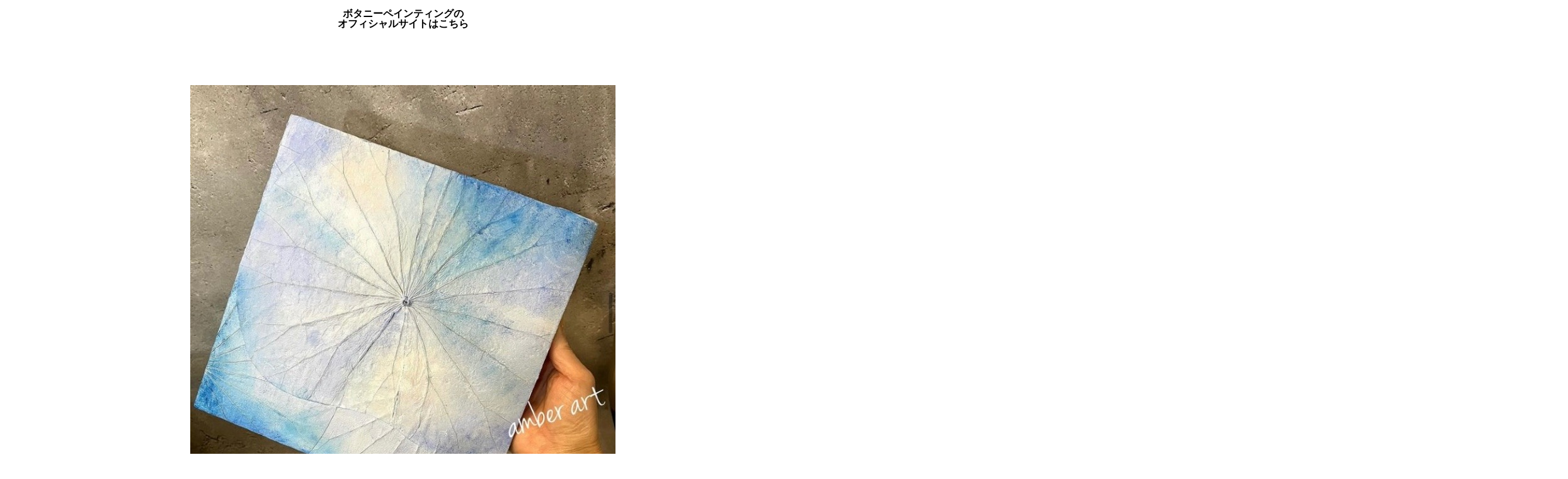

--- FILE ---
content_type: text/css
request_url: https://www.botany-fan.com/wp-content/themes/zoomy_tcd067_new/style.css?ver=2.1.3
body_size: 35501
content:
@charset "UTF-8";
/*
Theme Name: ZOOMY
Theme URI:https://tcd-theme.com/tcd067
Description:WordPress theme "ZOOMY"  can run a social media, and also be used for a membership site. By update, a messaging function between followers has been added, that makes it easier for users to connect with each other.
Author:TCD
Author URI:https://tcd-theme.com/
Version: 2.1.3
Text Domain:tcd-zoomy
*/

/**
 * Reset
 */

* { -webkit-box-sizing: border-box; -moz-box-sizing: border-box; -ms-box-sizing: border-box; box-sizing: border-box; }

html, body, div, span, applet, object, iframe, h1, h2, h3, h4, h5, h6, p, blockquote, pre, a, abbr, acronym, address, big, cite, code, del, dfn, em, img, ins, kbd, q, s, samp, small, strike, strong, sub, sup, tt, var, b, u, i, center, dl, dt, dd, ol, ul, li, fieldset, form, label, legend, table, caption, tbody, tfoot, thead, tr, th, td, article, aside, canvas, details, embed, figure, figcaption, footer, header, hgroup, menu, nav, output, ruby, section, summary, time, mark, audio, video { margin: 0; padding: 0; border: 0; outline: 0; font-size: 100%; font-weight: normal; vertical-align: baseline; }

article, aside, details, figcaption, figure, footer, header, hgroup, menu, nav, section { display: block; }

audio, canvas, video { display: inline-block; max-width: 100%; }

html { overflow-y: auto; -webkit-text-size-adjust: 100%; -ms-text-size-adjust: 100%; }

ul, ol { list-style: none; }

blockquote, q { quotes: none; }

blockquote:before, blockquote:after, q:before, q:after { content: ''; content: none; }

a:focus { outline: none; }

ins { text-decoration: none; }

mark { font-style: italic; font-weight: bold; }

del { text-decoration: line-through; }

abbr[title], dfn[title] { border-bottom: 1px dotted; cursor: help; }

table { border-collapse: collapse; border-spacing: 0; width: 100%; }

hr { display: block; height: 1px; border: 0; border-top: 1px solid #ddd; margin: 1em 0; padding: 0; }

button, input, select, textarea { outline: 0; font-size: 100%; }

input, textarea { -webkit-appearance: none; border-radius: 0; }

input[type="checkbox"] { -webkit-appearance: checkbox; }

input[type="radio"] { -webkit-appearance: radio; }

button::-moz-focus-inner, input::-moz-focus-inner { border: 0; padding: 0; }

img { -ms-interpolation-mode: bicubic; }

/* clearfix */
.clearfix:after { content: "."; display: block; clear: both; height: 0; font-size: 0.1em; line-height: 0; visibility: hidden; overflow: hidden; }

.clearfix { display: inline-block; }

/* exlude MacIE5 \*/
* html .clearfix { height: 1%; }

.clearfix { display: block; }
/* end MacIE5 */

/**
 * Base
 */

body { background: #fff; color: #000; line-height: 1; min-width: 320px; overflow-x: hidden; position:relative; -webkit-font-smoothing: antialiased; }

a { color: #000; text-decoration: none; }

b, strong { font-weight: 700; }

big { font-size: larger; }

small { font-size: 80%; }

sub { vertical-align: sub; font-size: smaller; }

sup { vertical-align: super; font-size: smaller; }

i, cite, em, var, address, dfn { font-style: italic; }

tt, code, kbd, samp { font-family: monospace; }

u, ins { text-decoration: underline; }

img { vertical-align: bottom; }

a, input, button, .p-button, .p-article__title, .p-category-item, .p-article__author-name, a.p-has-icon::before, .p-author__list-tab,  .p-author__list-tab::after, .p-ranking-tab label, .p-membership-form__image-upload-tiny__label, .p-messages-users__item { -webkit-transition-property: background-color, border-color, color, opacity; -webkit-transition-duration: 0.2s; -webkit-transition-timing-function: ease; -moz-transition-property: background-color, border-color, color, opacity; -moz-transition-duration: 0.2s; -moz-transition-timing-function: ease; -ms-transition-property: background-color, border-color, color, opacity; -ms-transition-duration: 0.2s; -ms-transition-timing-function: ease; transition-property: background-color, border-color, color, opacity; transition-duration: 0.2s; transition-timing-function: ease; }

/**
 * web fonts　ウェブフォントファイルを変更した場合はv=1.0の数字を変更（キャッシュ対策）
 */

@font-face { font-family: "design_plus"; src: url("fonts/design_plus.eot?v=1.1"); src: url("fonts/design_plus.eot?v=1.1#iefix") format("embedded-opentype"), url("fonts/design_plus.woff?v=1.1") format("woff"), url("fonts/design_plus.ttf?v=1.1") format("truetype"), url("fonts/design_plus.svg?v=1.1#design_plus") format("svg"); font-weight: normal; font-style: normal; }

/**
 * keyframes
 */

/* loading-anime */
@-webkit-keyframes loading-anime {
	0% { -webkit-transform: rotate(0deg); transform: rotate(0deg); }
	100% { -webkit-transform: rotate(360deg); transform: rotate(360deg); }
}
@keyframes loading-anime {
	0% { -webkit-transform: rotate(0deg); transform: rotate(0deg); }
	100% { -webkit-transform: rotate(360deg); transform: rotate(360deg); }
}

/* headerSlideDown */
@-webkit-keyframes headerSlideDown {
	0% { top: -70px; }
	100% { top: 0; }
}
@keyframes headerSlideDown {
	0% { top: -70px; }
	100% { top: 0; }
}

@-webkit-keyframes headerSlideDown2 {
	0% { top: -38px; }
	100% { top: 32px; }
}
@keyframes headerSlideDown2 {
	0% { top: -38px; }
	100% { top: 32px; }
}

@-webkit-keyframes headerSlideDown3 {
	0% { top: -24px; }
	100% { top: 46px; }
}
@keyframes headerSlideDown3 {
	0% { top: -24px; }
	100% { top: 46px; }
}

/**
 * Layout
 */

/* Header */
.l-header { display: block; position: relative; width: 100%; z-index: 999; }

.l-header__bar { background: rgba(255, 255, 255, 0.8); position: relative; width: 100%; z-index: 998; }
@media (min-width: 992px) {
	body.l-header__fix .is-header-fixed .l-header__bar { width: 100%; position: fixed; top: 0; left: 0; -webkit-animation: headerSlideDown 0.5s ease; animation: headerSlideDown 0.5s ease; }
}
@media only screen and (max-width: 991px) {
	body.l-header__fix--mobile .is-header-fixed .l-header__bar { width: 100%; position: fixed; top: 0; left: 0; -webkit-animation: headerSlideDown 0.5s ease; animation: headerSlideDown 0.5s ease; }
}

/* Footer */
.l-footer { display: block; }

/* Inner */
.l-inner { margin-left: auto; margin-right: auto; position: relative; width: 88.8888%; max-width: 1200px; }

/* main */
.l-main { display: block; padding-bottom: 150px; padding-top: 64px; }
@media only screen and (max-width: 991px) {
	.l-main { padding-bottom: 40px; padding-top: 28px; }
}

/* columns */
.l-2columns { display: -webkit-box; display: -webkit-flex; display: -ms-flexbox; display: flex; -webkit-box-pack: justify; -ms-flex-pack: justify; -webkit-justify-content: space-between; justify-content: space-between; }
.l-2columns .l-primary { width: 850px; width: -webkit-calc(100% - 350px); width: -moz-calc(100% - 350px); width: calc(100% - 350px); }
.l-secondary { width: 300px; }
.l-sidebar--type1 .l-2columns .l-primary { -webkit-order: 1; -ms-order: 1; order: 1; }
@media only screen and (max-width: 991px) {
	.l-2columns { display: block; }
	.l-2columns .l-primary { width: 100%; }
	.l-secondary { margin-top: 40px; width: 100%; }
}

/* adminbar */
@media only screen and (min-width: 783px) {
	body.admin-bar { padding-top: 32px; }
	body.admin-bar.l-header__fix .is-header-fixed .l-header__bar,
	body.admin-bar.l-header__fix--mobile .is-header-fixed .l-header__bar--mobile { top: 32px; -webkit-animation: headerSlideDown2 0.5s ease; animation: headerSlideDown2 0.5s ease; }
}
@media only screen and (max-width: 782px) {
	body.admin-bar { padding-top: 46px; }
	body.admin-bar.l-header__fix .is-header-fixed .l-header__bar,
	body.admin-bar.l-header__fix--mobile .is-header-fixed .l-header__bar--mobile { top: 46px; -webkit-animation: headerSlideDown3 0.5s ease; animation: headerSlideDown3 0.5s ease; }
}
@media only screen and (max-width: 600px) {
	body.admin-bar.l-header__fix .is-header-fixed .l-header__bar,
	body.admin-bar.l-header__fix--mobile .is-header-fixed .l-header__bar--mobile { top: 0; -webkit-animation: headerSlideDown 0.5s ease; animation: headerSlideDown 0.5s ease; }
}

/**
 * Component
 */

/* Load */
@-webkit-keyframes loading-circle {
	0% { -webkit-transform: rotate(0deg); transform: rotate(0deg); }
	100% { -webkit-transform: rotate(360deg); transform: rotate(360deg); }
}
@keyframes loading-circle {
	0% { -webkit-transform: rotate(0deg); transform: rotate(0deg); }
	100% { -webkit-transform: rotate(360deg); transform: rotate(360deg); }
}
@-webkit-keyframes loading-square-base {
	0% { bottom: 10px; opacity: 0; }
	5%, 50% { bottom: 0; opacity: 1; }
	55%, 100% { bottom: -10px; opacity: 0; }
}
@keyframes loading-square-base {
	0% { bottom: 10px; opacity: 0; }
	5%, 50% { bottom: 0; opacity: 1; }
	55%, 100% { bottom: -10px; opacity: 0; }
}
@-webkit-keyframes loading-dots-fadein { 100% { opacity: 1; } }
@keyframes loading-dots-fadein { 100% { opacity: 1; } }
@-webkit-keyframes loading-dots-first-dot { 100% { -webkit-transform: translate(1em); transform: translate(1em); opacity: 1; } }
@keyframes loading-dots-first-dot { 100% { -webkit-transform: translate(1em); transform: translate(1em); opacity: 1; } }
@-webkit-keyframes loading-dots-middle-dots { 100% { -webkit-transform: translate(1em); transform: translate(1em); } }
@keyframes loading-dots-middle-dots { 100% { -webkit-transform: translate(1em); transform: translate(1em); } }
@-webkit-keyframes loading-dots-last-dot { 100% { -webkit-transform: translate(2em); transform: translate(2em); opacity: 0; } }
@keyframes loading-dots-last-dot { 100% { -webkit-transform: translate(2em); transform: translate(2em); opacity: 0; } }
#site-wrap { display: none; }

#site_loader_overlay { background: #fff; opacity: 1; position: fixed; bottom: 0; left: 0; right:0; top: 0; width: 100%; height: 100%; z-index: 99999; }

/* type1 */
.c-load--type1 { width: 48px; height: 48px; font-size: 10px; text-indent: -9999em; position: fixed; top: 0; left: 0; right: 0; bottom: 0; margin: auto; border-radius: 50%; -webkit-animation: loading-circle 1.1s infinite linear; animation: loading-circle 1.1s infinite linear; }

/* type2 */
.c-load--type2 { width: 44px; height: 44px; position: fixed; top: 0; left: 0; bottom: 0; right: 0; margin: auto; }
.c-load--type2::before { position: absolute; bottom: 0; left: 0; display: block; width: 12px; height: 12px; content: ''; animation: loading-square-loader 5.4s linear forwards infinite; }
.c-load--type2::after { position: absolute; bottom: 10px; left: 0; display: block; width: 12px; height: 12px; opacity: 0; content: ''; animation: loading-square-base 5.4s linear forwards infinite; }

/* type3 */
.c-load--type3 { width: 100%; min-width: 160px; font-size: 16px; text-align: center; position: fixed; top: 50%; left: 0; opacity: 0; -webkit-animation: loading-dots-fadein .5s linear forwards; animation: loading-dots-fadein .5s linear forwards; }
.c-load--type3 i { width: .5em; height: .5em; display: inline-block; vertical-align: middle; background: #999; border-radius: 50%; margin: 0 .25em; -webkit-animation: loading-dots-middle-dots .5s linear infinite; animation: loading-dots-middle-dots .5s linear infinite; }
.c-load--type3 i:first-child { -webkit-animation: loading-dots-first-dot .5s infinite; animation: loading-dots-first-dot .5s linear infinite; opacity: 0; -webkit-transform: translate(-1em); transform: translate(-1em); }
.c-load--type3 i:last-child { -webkit-animation: loading-dots-last-dot .5s linear infinite; animation: loading-dots-last-dot .5s linear infinite; }

@media only screen and (max-width: 767px) {
	.c-load--type1 { width: 30px; height: 30px; }
	.c-load--type2::before { width: 8px; height: 8px; }
	.c-load--type2::after { width: 8px; height: 8px; }
	#site_loader_animation i { width: 0.25em; height: 0.25em; margin: 0 0.125em; }
}

/* menu button */
.c-menu-button { position: absolute; top: 0; left: 0; text-align: center; }
.c-menu-button::before { content: "\f0c9"; font-family: "design_plus"; font-size: 24px; }
@media only screen and (max-width: 991px) {
	.c-menu-button { display: block; }
}

/* font type */
.c-font_type--type1 { font-family: Verdana, "Hiragino Kaku Gothic ProN", "ヒラギノ角ゴ ProN W3", "メイリオ", Meiryo, sans-serif; }
.c-font_type--type2 { font-family: "Segoe UI", Verdana, "游ゴシック", YuGothic, "Hiragino Kaku Gothic ProN", Meiryo, sans-serif; }
.c-font_type--type3 { font-family: "Times New Roman", "游明朝", "Yu Mincho", "游明朝体", "YuMincho", "ヒラギノ明朝 Pro W3", "Hiragino Mincho Pro", "HiraMinProN-W3", "HGS明朝E", "ＭＳ Ｐ明朝", "MS PMincho", serif; font-weight: 500; }

/* breadcrumb */
.c-breadcrumb__item { display: inline; }
.c-breadcrumb__item--home a::before { content: "\e90c"; font-family: "design_plus"; }
.c-breadcrumb__item--home span { display: none; }

/* コメント */
.c-comment { margin-bottom: 50px; margin-top: 50px; }
.c-comment__tab { margin-bottom: 25px; display: -webkit-box; display: -webkit-flex; display: -ms-flexbox; display: flex; }
.c-comment__tab-item { text-align: center; display: -webkit-box; display: -webkit-flex; display: -ms-flexbox; display: flex; -webkit-flex: 1; flex: 1; }
.c-comment__tab-item.is-active a, .c-comment__tab-item.is-active p { background: #333; border-color: #333; color: #fff; position: relative; }
.c-comment__tab-item.is-active a:after, .c-comment__tab-item.is-active p:after { border-color: #333 transparent transparent transparent; border-style: solid; border-width: 6px; margin: auto; position: absolute; right: 0; bottom: -12px; left: 0; content: ''; width: 0; height: 0; }
.c-comment__tab-item a, .c-comment__tab-item p { border: 1px solid #ddd; color: #333; display: block; font-size: 11px; line-height: 180%; padding: 15px; text-decoration: none; width: 100%; }
.c-comment__tab-item a:hover { background: #333; border-color: #333; color: #fff; }
.c-comment__tab-item + .c-comment__tab-item a:hover { border-left-color: #ddd; }
@media (max-width: 992px) {
	.c-comment { margin-bottom: 40px; margin-top: 40px; }
}
@media only screen and (max-width: 767px) {
	.c-comment__tab-item a, .c-comment__tab-item p { padding: 9px 10px; }
	.c-comment__tab-item.is-active a, .c-comment__tab-item.is-active p { display: -webkit-box; display: -webkit-flex; display: -ms-flexbox; display: flex; align-items: center; justify-content: center; }
}

/* コメントの基本部分 */
.c-comment__list-item { border: 1px solid #ddd; color: #777; margin-bottom: 15px; padding: 15px 20px 0; }

/* コメント本文 */
.c-comment__item-body p { line-height: 2.4; margin-bottom: 15px; }

/* コメントの情報部分 */
.c-comment__item-header { display: -webkit-box; display: -webkit-flex; display: -ms-flexbox; display: flex; -webkit-box-pack: justify; -webkit-flex-pack: justify; -ms-flex-pack: justify; -webkit-justify-content: space-between; justify-content: space-between; margin-bottom: 10px; }
.c-comment__item-avatar { float: left; margin-right: 10px; width: 40px; height: 40px; }
.c-comment__item-author { display: block; margin-bottom: 10px; padding-top: 3px; }
.c-comment__item-author a { text-decoration: underline; }
.c-comment__item-date { color: #999; display: block; font-size: 12px; }
.c-comment__item-act { -webkit-flex: 0 0 auto; flex: 0 0 auto; font-size: 11px; margin-left: auto; padding-left: 10px; padding-top: 12px; }
.c-comment__item-act > li { display: inline; border-right: 1px solid #aaa; margin-right: 6px; padding-right: 10px; }
.c-comment__item-act > li:last-child { border-right: 0; margin-right: 0; padding-right: 0; }
.c-comment__item-body .c-comment__item-act a { color: #000; }
@media only screen and (max-width: 767px) {
	.c-comment__item-act { margin-top: 10px; padding-left: 0; position: static; }
}

/* ページナビ */
.c-comment__pager { margin-bottom: 10px; }
.c-comment__pager a, .c-comment__pager span { display: inline; float: left; margin-right: 10px; }
.c-comment__pager span { text-decoration: underline; }

/* メッセージ、警告文 */
.c-comment__item-note { background: #d6f4f0; border: 1px solid #94ddd4; color: #33a8e5; display: block; font-size: 11px; margin-bottom: 1em; padding: 10px 15px; }

/* トラックバック */
.c-comment__trackback-url { background: #fafafa; font-size: 11px; padding: 10px; }
.trackback_time { font-size: 11px; color: #757676; margin: 0 0 7px 0px; }
.trackback_title { margin: 2px 0 8px 0; margin: 0 0 10px 0px; line-height: 1.6; }

/* コメントフォーム */
.c-comment__form-wrapper { border: 1px solid #ddd; padding: 15px; }
.c-comment__cancel { color: #666; font-size: 11px; margin-bottom: 1em; }
.c-comment__cancel a { color: #666; }
.c-comment__cancel a:before { content: "\e910"; font-family: "design_plus"; display: inline-block; }
.c-comment__form-login { color: #666; font-size: 11px; }
.c-comment__form-login a { color: #666; }
.c-comment__input { margin-bottom: 12px; text-align: left; }
.c-comment__input input { border: 1px solid #ddd; padding: 5px; width: 100%; }
.c-comment__input textarea { border: 1px solid #ddd; padding: 5px; line-height: 1.5; overflow: auto; margin-top: 15px; width: 100%; height: 150px; }
.c-comment__label-text { color: #666; display: block; font-size: 12px; margin-bottom: 5px; }
.c-comment__form-submit { background: #333; border: none; color: #fff; cursor: pointer; display: block; margin: 15px auto 0; width: 200px; height: 50px; }
.c-comment__form-submit:hover { background: #000; }
.c-comment__form-hidden { display: none; }

/* パスワード保護 */
.c-comment__password-protected { background: #000; border-radius: 5px; color: #fff; padding: 10px 20px; text-align: center; }
.c-comment__password-protected p { font-size: 12px; line-height: 1.6; }

/* meta box */
.c-meta-box { background: #f5f5f5; font-size: 12px; padding: 22px 20px 17px; }
.c-meta-box__item { border-right: 1px solid #ddd; float: left; margin-bottom: 5px; margin-right: 12px; padding-left: 20px; padding-right: 12px; position: relative; }
.c-meta-box__item:last-child { border-right: none; margin-right: 0; padding-right: 0; }
.c-meta-box__item::before { color: #aaa; font-family: "design_plus"; position: absolute; left: 0; }
.c-meta-box__item--author::before { content: "\e90d"; }
.c-meta-box__item--category::before { content: "\e92f"; }
.c-meta-box__item--tag::before { content: "\e935"; }
.c-meta-box__item--comment::before { content: "\e916"; }
@media only screen and (max-width: 767px) {
	.c-meta-box { background: none; margin-bottom: 10px; padding: 0; }
	.c-meta-box__item { border-right: 0; float: none; margin-bottom: 16px; }
	.c-meta-box__item:last-child { margin-bottom: 0; }
}

/* entry nav */
.c-entry-nav { display: -webkit-box; display: -webkit-flex; display: -ms-flexbox; display: flex; }
.c-entry-nav__item { border: 1px solid #ddd; line-height: 2; position: relative; width: 50%; height: 110px; -webkit-flex: 1 0 auto; flex: 1 0 auto; }
.c-entry-nav__item a { background: #fff; display: -webkit-box; display: -webkit-flex; display: -ms-flexbox; display: flex; -webkit-box-align: center; -ms-flex-align: center; -webkit-align-items: center; align-items: center; height: 100%; padding: 0 9%; }
.c-entry-nav__item--empty { border: none; }
.c-entry-nav__item a:hover { color: #666; }
.c-entry-nav__item a span { display: block; max-height: 4em; overflow: hidden; }
.c-entry-nav__item--prev + .c-entry-nav__item--next { border-left: none; }
.c-entry-nav__item--prev a { padding-left: 15.5%; }
.c-entry-nav__item--next a { padding-right: 15.5%; }
.c-entry-nav__item--prev a::before, .c-entry-nav__item--next a::after { content: ''; display: block; font-family: "design_plus"; font-size: 14px; line-height: 1; margin: auto; position: absolute; top: 0; bottom: 0; width: 1em; height: 1em; }
.c-entry-nav__item--prev a::before { content: "\e90f"; left: 7%; }
.c-entry-nav__item--next a::after { content: "\e910"; right: 7%; }
@media only screen and (max-width: 991px) {
	.c-entry-nav { border-top: none; }
	.c-entry-nav__item { font-size: 12px; text-align: center; width: 50%; height: 52px; }
	.c-entry-nav__item--prev { border: 1px solid #ddd; }
	.c-entry-nav__item--next { border: 1px solid #ddd; }
	.c-entry-nav__item--prev + .c-entry-nav__item--next { border-left: none; }
	.c-entry-nav__item a { display: block; line-height: 50px; padding: 0; width: 100%; height: 50px; }
	.c-entry-nav__item a span { display: none; }
	.c-entry-nav__item--prev a::after { content: attr(data-prev); }
	.c-entry-nav__item--next a::before { content: attr(data-next); }
	.c-entry-nav__item--prev a::before { color: #ccc; left: 18px; }
	.c-entry-nav__item--next a::after { color: #ccc; right: 18px; }
}

/* pw */
.c-pw { margin-bottom: 40px; }
.c-pw__desc { line-height: 2.5; }
.c-pw__desc p { line-height: 2.5; margin-bottom: 16px; }
.c-pw__btn { color: #fff; display: inline-block; padding: 13px 20px; text-align: center; line-height: 1; background: #999; }
.c-pw__btn:hover { background: #333; color: #fff; }
.c-pw__btn--register { background: #999; color: #fff !important; display: inline-block; height: 50px; line-height: 50px; min-width: 200px; padding: 0 25px; position: relative; min-width: 160px; margin-bottom: 32px; }
.c-pw__btn--register::after { content: '\e910'; font-family: 'design_plus'; position: relative; right: -4px; }
.c-pw__btn--submit { min-width: 100px; border: 0; cursor: pointer; }
.c-pw .c-pw__btn:hover { text-decoration: none; }
.c-pw__box { border: 1px solid #ddd; background: #f5f5f5; padding: 25px 36px; }
.c-pw__box .c-pw__box-desc { line-height: 1.2; margin-bottom: 20px; }
.c-pw__box-inner { display: -webkit-box; display: -webkit-flex; display: -ms-flexbox; display: flex; -webkit-box-align: center; -ms-flex-align: center; -webkit-align-items: center; align-items: center; }
.c-pw__box-label { margin-right: 14px; }
.c-pw__box-input { border: 1px solid #ddd; box-shadow: none; height: 40px; width: 250px; margin-right: 14px; -webkit-flex: 1; flex: 1; padding: 0 10px; }
@media only screen and (max-width: 767px) {
	.c-pw { margin-bottom: 30px; }
	.c-pw__box { padding: 20px; text-align: center; }
	.c-pw__box-inner { -webkit-box-orient: vertical; -webkit-box-direction: normal; -webkit-flex-direction: column; -ms-flex-direction: column; flex-direction: column; }
	.c-pw__box-label { display: block; margin-bottom: 1em; margin-right: 0; font-size: 12px; }
	.c-pw__box-input { display: block; width: 100%; margin-bottom: 1em; margin-right: 0; }
}

/* Share */
.c-share__icn { font-family: "design_plus" !important; font-style: normal; font-variant: normal; font-weight: normal; line-height: 1; speak: none; text-transform: none; -moz-osx-font-smoothing: grayscale; -webkit-font-smoothing: antialiased; }
.c-share__icn--facebook::before { content: "\e902"; }
.c-share__icn--facebook2::before { content: "\e903"; }
.c-share__icn--feedly::before { content: "\e907"; }
.c-share__icn--google-plus::before { content: "\e900"; }
.c-share__icn--google-plus2::before { content: "\e901"; }
.c-share__icn--hatebu::before { content: "\e908"; }
.c-share__icn--line::before { content: "\e909"; }
.c-share__icn--pinterest::before { content: "\e905"; }
.c-share__icn--pocket::before { content: "\e90a"; }
.c-share__icn--rss::before { content: "\e90b"; }
.c-share__icn--rss2::before { content: "\e906"; }
.c-share__icn--twitter::before { content: "\e904"; }
.c-share--sm { line-height: 25px; min-width: 27px; }
.c-share--sm .c-share__btn { margin-bottom: 5px; margin-right: 5px; }
.c-share--sm a { padding: 1px 5px 0; }
.c-share--sm .c-share__icn { font-size: 1.3em; position: relative; top: 3px; text-shadow: 1px 1px 0 rgba(255, 255, 255, 0.1); }
.c-share--sm .c-share__title { line-height: 20px; margin: 0 3px 0 2px; }
.c-share--lg .c-share__btn { margin-right: 1%; margin-bottom: 2px; width: 24%; }
@media only screen and (max-width: 767px) {
	.c-share--lg .c-share__btn { margin-right: 3%; margin-bottom: 3%; width: 47%; }
}
.c-share--lg .c-share__btn:nth-child(4n) { margin-right: 0; }
.c-share--lg .c-share__btn a { padding: 10px 2px; }
.c-share--lg .c-share__icn { font-size: 140%; position: relative; top: 3px; }
.c-share--lg .c-share__title { margin: 0 3px 0 4px; }
.c-share--color a { color: #fff; }
.c-share--color a:hover { color: #fff; -webkit-transform: translate3d(0, 1px, 0); transform: translate3d(0, 1px, 0); }
.c-share--color .c-share__btn--twitter a { background-color: #55acee; }
.c-share--color .c-share__btn--twitter a:hover { background-color: #468ec5; }
.c-share--color .c-share__btn--facebook a { background-color: #35629a; }
.c-share--color .c-share__btn--facebook a:hover { background-color: #1f3669; }
.c-share--color .c-share__btn--google-plus a { background-color: #dd4b39; }
.c-share--color .c-share__btn--google-plus a:hover { background-color: #b94031; }
.c-share--color .c-share__btn--hatebu a { background-color: #3c7dd1; }
.c-share--color .c-share__btn--hatebu a:hover { background-color: #0270ac; }
.c-share--color .c-share__btn--pocket a { background-color: #ee4056; }
.c-share--color .c-share__btn--pocket a:hover { background-color: #c53648; }
.c-share--color .c-share__btn--rss a { background-color: #ffb53c; }
.c-share--color .c-share__btn--rss a:hover { background-color: #e09900; }
.c-share--color .c-share__btn--feedly a { background-color: #6cc655; }
.c-share--color .c-share__btn--feedly a:hover { background-color: #5ca449; }
.c-share--color .c-share__btn--pinterest a { background-color: #d4121c; }
.c-share--color .c-share__btn--pinterest a:hover { background-color: #a42f35; }
.c-share--mono a { background: #fafafa; border: 1px solid rgba(0, 0, 0, 0.1); color: #222; }
.c-share--mono a:hover { border-color: rgba(255, 255, 255, 0.1); color: #fff; }
.c-share--mono .c-share__btn--twitter a:hover { background-color: #55acee; }
.c-share--mono .c-share__btn--facebook a:hover { background-color: #35629a; }
.c-share--mono .c-share__btn--google-plus a:hover { background-color: #dd4b39; }
.c-share--mono .c-share__btn--hatebu a:hover { background-color: #3c7dd1; }
.c-share--mono .c-share__btn--pocket a:hover { background-color: #ee4056; }
.c-share--mono .c-share__btn--rss a:hover { background-color: #ff8c00; }
.c-share--mono .c-share__btn--feedly a:hover { background-color: #6cc655; }
.c-share--mono .c-share__btn--pinterest a:hover { background-color: #d4121c; }
.c-share__btn { float: left; font-size: 12px; text-align: center; }
.c-share__btn a { border-radius: 2px; box-shadow: 0 1px 0 rgba(0, 0, 0, 0.03); display: block; }
.c-share--circle .c-share__btn { display: inline-block; float: none; margin-right: 3px; }
.c-share--circle .c-share__btn:last-child { margin-right: 0; }
.c-share--circle a { border-radius: 50%; border: none; box-shadow: none; color: #fff !important; display: inline-block; height: 28px; line-height: 28px; overflow: hidden; text-align: center; width: 28px; }
.c-share--circle .c-share__icn { font-size: 14px; line-height: 28px; position: relative; }
.c-share--circle .c-share__title { display: none; }
.c-share--circle .c-share__btn--twitter a { background-color: #55acee; }
.c-share--circle .c-share__btn--twitter a:hover { background-color: #468ec5; }
.c-share--circle .c-share__btn--facebook a { background-color: #35629a; }
.c-share--circle .c-share__btn--facebook a:hover { background-color: #1f3669; }
.c-share--circle .c-share__btn--facebook .c-share__icn { left: -0.5px; }
.c-share--circle .c-share__btn--google-plus a { background-color: #dd4b39; }
.c-share--circle .c-share__btn--google-plus a:hover { background-color: #b94031; }
.c-share--circle .c-share__btn--hatebu a { background-color: #3c7dd1; }
.c-share--circle .c-share__btn--hatebu a:hover { background-color: #0270ac; }
.c-share--circle .c-share__btn--pocket a { background-color: #ee4056; }
.c-share--circle .c-share__btn--pocket a:hover { background-color: #c53648; }
.c-share--circle .c-share__btn--pocket .c-share__icn { top: 0.5px; }
.c-share--circle .c-share__btn--rss a { background-color: #ffb53c; }
.c-share--circle .c-share__btn--rss a:hover { background-color: #e09900; }
.c-share--circle .c-share__btn--feedly a { background-color: #6cc655; }
.c-share--circle .c-share__btn--feedly a:hover { background-color: #5ca449; }
.c-share--circle .c-share__btn--feedly .c-share__icn { bottom: 1px; }
.c-share--circle .c-share__btn--pinterest a { background-color: #d4121c; }
.c-share--circle .c-share__btn--pinterest a:hover { background-color: #a42f35; }
@media only screen and (max-width: 991px) {
	.c-share__btn { margin-bottom: 5px; }
}
@media only screen and (max-width: 767px) {
	.c-share--sm .c-share__icn { left: 1px; }
	.c-share--sm .c-share__title { display: none; }
}
.c-share--official .c-share__btn { line-height: 1; margin-right: 5px; }
.c-share--official .c-share__btn--twitter { width: 89px; }
.c-share--official .c-share__btn--facebook:hover { text-decoration: none; }
.c-share--official .c-share__btn--google-plus { width: 58px; }
.c-share--official .c-share__btn--pocket { width: 88px; }

/**
 * Project
 */

body { font-size: 16px; }
.l-main.has-bg { background: #f5f5f5; }
@media (min-width: 992px) {
	.l-main.has-bg--pc { background: #f5f5f5; }
}
@media only screen and (max-width: 991px) {
	body { font-size: 14px; }
	.l-main.has-bg--mobile { background: #f5f5f5; }
}

/* header */
@media (min-width: 992px) {
	body.l-header--type2 .l-header.is-header-fixed { height: 70px; }
	body.l-header--type3 .l-header { display: none; }
	body.l-header--type3 .l-header.is-header-fixed { display: block; }
	body.l-header--type4 .l-header { display: none; }
}
@media only screen and (max-width: 991px) {
	body.l-header--type2--mobile .l-header.is-header-fixed { height: 60px; }
	body.l-header--type3--mobile .l-header { display: none; }
	body.l-header--type3--mobile .l-header.is-header-fixed { display: block; }
	body.l-header--type4--mobile .l-header { display: none; }
}

/* header bar */
.p-header__bar { display: -webkit-box; display: -webkit-flex; display: -ms-flexbox; display: flex; -webkit-box-align: center; -ms-flex-align: center; -webkit-align-items: center; align-items: center; height: 70px; padding-left: 70px; position: relative; }
.p-header__bar::after { content: ''; border-bottom: 1px solid #ddd; position: absolute; bottom: 0; left: 0; right: 0; z-index: -1; }
.p-header__bar.u-no-border::after { border-bottom: none; }
@media (min-width: 992px) {
	body.l-header__fix .is-header-fixed .p-header__bar.u-no-border::after { border-bottom: 1px solid #ddd; }
}
@media only screen and (max-width: 991px) {
	.p-header__bar { height: 60px; padding-left: 60px; }
	body.l-header__fix--mobile .is-header-fixed .p-header__bar.u-no-border::after { border-bottom: 1px solid #ddd; }
}

/* header logo */
.p-header__logo { display: -webkit-box; display: -webkit-flex; display: -ms-flexbox; display: flex; -webkit-box-align: center; -ms-flex-align: center; -webkit-align-items: center; align-items: center; -webkit-flex: 1 1 auto; flex: 1 1 auto; height: 70px; padding: 0 24px; }
.p-header__logo img { display: block; max-width: 100%; height: auto; }
.p-header__logo--text { font-size: 30px; line-height: 1.2; overflow: hidden; }
.p-header__logo--mobile { display: none; }
@media only screen and (max-width: 991px) {
	.p-header__logo { display: none; }
	.p-header__logo--mobile { display: -webkit-box; display: -webkit-flex; display: -ms-flexbox; display: flex; -webkit-box-align: center; -ms-flex-align: center; -webkit-align-items: center; align-items: center; -webkit-flex: 1 1 auto; -webkit-flex: 1 1 auto; flex: 1 1 auto; height: 60px; padding: 0 16px; }
	.p-header__logo--text { font-size: 24px; }
}

/* menu button */
.p-menu-button { border-right: 1px solid #ddd; line-height: 70px; height: 70px; width: 70px; }
.p-close-button { display: block; line-height: 50px; height: 50px; margin-left: auto; text-align: center; width: 50px; }
.p-close-button::before { content: "\e91a"; font-family: "design_plus"; font-size: 24px; }
@media only screen and (max-width: 991px) {
	.p-menu-button { line-height: 60px; height: 60px; width: 60px; }
}

/* header search */
@media (min-width: 992px) {
	.p-header-search { position: relative; }
	.p-header-search__form { overflow: hidden; width: 0; position: absolute; top: 15px; right: 65px; -webkit-transition: width 0.3s ease; -moz-transition: width 0.3s ease; -ms-transition: width 0.3s ease; transition: width 0.3s ease; }
	.p-header-search.is-active .p-header-search__form { width: 300px; }
	.p-header-search__input { background: #eee; border: none; border-radius: 20px; height: 40px; padding: 0 20px; width: 100%; }
	.p-header-search__submit { display: none; }
	.p-header-search__button { cursor: pointer; display: block; font-family: "design_plus"; font-size: 18px; line-height: 70px; text-align: center; width: 65px; }
	.p-header-search__button::before { content: '\e947'; }
}
@media (max-width: 991px) {
	.p-header-search { display: -webkit-box; display: -webkit-flex; display: -ms-flexbox; display: flex; }
	.p-header-search__form { background: #fff; border-top: 1px solid #ddd; height: 0; margin-top: -1px; overflow: hidden; position: absolute; left: 0; right: 0; top: 100%; z-index: 995; -webkit-transition: height 0.3s ease; -moz-transition: height 0.3s ease; -ms-transition: height 0.3s ease; transition: height 0.3s ease; }
	.p-header-search.is-active .p-header-search__form { border-bottom: 1px solid #ddd; height: 62px; }
	.p-header-search__form form { padding: 10px; }
	.p-header-search__input { background: #eee; border: none; border-radius: 20px; height: 40px; padding: 0 45px 0 20px; width: 100%; }
	.p-header-search__submit { background: transparent; border: none; cursor: pointer; font-family: "design_plus"; font-size: 16px; height: 40px; padding: 0 5px 0 0; width: 45px; position: absolute; right: 10px; top: 10px; }
	.p-header-search__button { cursor: pointer; display: block; font-family: "design_plus"; font-size: 16px; line-height: 60px; text-align: center; width: 50px; }
	.p-header-search__button::before { content: '\e947'; }
	.p-header-search.is-active .p-header-search__button::before { content: '\e948'; }
}

/* header member menu */
.p-header-member-menu { display: -webkit-box; display: -webkit-flex; display: -ms-flexbox; display: flex; -webkit-flex: 0 1 auto; flex: 0 1 auto; }
.p-header-member-menu__item { border-left: 1px solid #ddd; overflow: hidden; }
.p-header-member-menu__item a { display: block; height: 70px; line-height: 70px; min-width: 120px; padding: 0 15px; text-align: center; }
.p-header-member-menu__item a:hover { color: #0093c5; }
.p-header-member-menu__item.has-bg { border-left: none; }
.p-header-member-menu__item.has-bg a { background: #0093c5; color: #fff !important; }
.p-header-member-menu__item .p-header-member-menu__item-author { display: -webkit-box; display: -webkit-flex; display: -ms-flexbox; display: flex; -webkit-box-align: center; -ms-flex-align: center; -webkit-align-items: center; align-items: center; padding: 0 26px; }
.p-header-member-menu__item-author_thumbnail { border-radius: 50%; display: inline-block; height: 35px; margin-right: 10px; overflow: hidden; width: 35px; /* old webkit bug fix */ -webkit-backface-visibility: hidden; -webkit-transform: translate3d(0, 0, 0); }
.p-header-member-menu__item-author_thumbnail img { display: block; height: 100%; object-fit: cover; overflow: hidden; width: 100%; }
.p-header-member-menu__item-author_name { font-size: 14px; line-height: 1.8; max-height: 3.6em; max-width: 25vw; overflow: hidden; word-break: break-all; }
@media only screen and (max-width: 991px) {
	.p-header-member-menu__item a { height: 60px; line-height: 60px; min-width: 100px; }
	.p-header-member-menu__item-author_thumbnail { height: 30px; width: 30px; }
}
@media only screen and (max-width: 767px) {
	.p-header-member-menu__item a { min-width: 70px; padding: 0 6px; }
	.p-header-member-menu__item .p-header-member-menu__item-author { min-width: auto; padding: 0 10px; }
	.p-header-member-menu__item-author_thumbnail { margin-right: 0; }
	.p-header-member-menu__item-author_name { display: none; }
}
@media only screen and (max-width: 499px) {
	.p-header-member-menu__item { font-size: 12px; }
	.p-header-member-menu__item a { min-width: 58px; padding: 0 4px; }
}

/* member menu */
.p-member-menu, .l-header.is-header-fixed.is-member-menu--static .p-member-menu { background: #222; opacity: 0; visibility: hidden; position: absolute; left: 0; right: 0; top: 69px; z-index: 999; -webkit-transform: translate3d(0, -10px, 0); -moz-transform: translate3d(0, -10px, 0); -ms-transform: translate3d(0, -10px, 0); transform: translate3d(0, -10px, 0); -webkit-transition-property: -webkit-transform, transform, opacity, visibility; -webkit-transition-duration: 0.3s; -webkit-transition-timing-function: ease; -moz-transition-property: -moz-transform, transform, opacity, visibility; -moz-transition-duration: 0.3s; -moz-transition-timing-function: ease; -ms-transition-property: -ms-transform, transform, opacity, visibility; -ms-transition-duration: 0.3s; -ms-transition-timing-function: ease; transition-property: -webkit-transform, transform, opacity, visibility; transition-duration: 0.3s; transition-timing-function: ease; }
.l-header.is-header-fixed .p-member-menu, .l-header.is-header-fixed.is-member-menu--static .p-member-menu { position: fixed; }
.p-member-menu.is-active, .l-header.is-header-fixed.is-member-menu--static .p-member-menu.is-active { opacity: 1; visibility: visible; -webkit-transform: translate3d(0, 0, 0); -moz-transform: translate3d(0, 0, 0); -ms-transform: translate3d(0, 0, 0); transform: translate3d(0, 0, 0); }
.l-header.is-header-fixed--animate .p-member-menu { opacity: 0 !important; visibility: hidden !important; -webkit-transition: none !important; -moz-transition: none !important; -ms-transition: none !important; transition: none !important; }
.p-member-menu__inner { display: -webkit-box; display: -webkit-flex; display: -ms-flexbox; display: flex; -webkit-box-pack: center; -ms-flex-pack: center; -webkit-justify-content: center; justify-content: center; }
.p-member-menu__item a { color: #fff; display: -webkit-box; display: -webkit-flex; display: -ms-flexbox; display: flex; -webkit-box-align: center; -ms-flex-align: center; -webkit-align-items: center; align-items: center; font-size: 14px; line-height: 1.8; min-height: 70px; padding: 0 30px; }
@media screen and (-ms-high-contrast: active), screen and (-ms-high-contrast: none) {
	.p-member-menu__item a { height: 70px; /* for IE11 */ }
}
.p-member-menu__item a:hover, .p-member-menu__item.is-active a { color: #0093c5; }
.p-member-menu__item-badge { background: #0093c5; border-radius: 15px; color: #fff; display: inline-block; font-size: 12px; line-height: 30px; margin-left: 10px; min-width: 30px; padding: 0 8px; text-align: center; }
.p-member-menu__item-badge:empty { display: none; }
@media (min-width: 992px) {
	.l-header.is-header-fixed.is-member-menu--static { padding-bottom: 70px; }
	.l-header.is-member-menu--static .p-member-menu { opacity: 1; position: static; visibility: visible; -webkit-transform: none; -moz-transform: none; -ms-transform: none; transform: none; -webkit-transition: none; -moz-transition: none; -ms-transition: none; transition: none; }
	.l-header.is-member-menu--static.is-header-fixed--animate .p-member-menu { opacity: 0 !important; visibility: hidden !important; }
	body.l-header--type2 .l-header.is-header-fixed.is-member-menu--static { height: 140px; }
}
@media only screen and (max-width: 991px) {
	.p-member-menu { top: 59px !important; }
	.p-member-menu__inner { display: block; }
	.p-member-menu__item a { min-height: 45px; padding: 0 60px 0 22px; position: relative; }
	.p-member-menu__item a::after { content: "\e910"; font-family: "design_plus"; position: absolute; right: 22px; -webkit-transition: none; }

	.p-member-menu__item-badge { border-radius: 10px; line-height: 20px; margin-left: 10px; min-width: 20px; padding: 0 8px; }
}
@media only screen and (min-width: 992px) {
	body.admin-bar .l-header.is-header-fixed .p-member-menu { top: 102px !important; }
}
@media only screen and (max-width: 991px) {
	body.admin-bar .l-header.is-header-fixed .p-member-menu { top: 92px !important; }
}
@media only screen and (max-width: 782px) {
	body.admin-bar .l-header.is-header-fixed .p-member-menu { top: 106px !important; }
}
@media only screen and (max-width: 600px) {
	body.admin-bar .l-header.is-header-fixed .p-member-menu { top: 60px !important; }
}

/* sidemenu */
.p-sidemnu { background: #222; color: #fff; max-width: 400px; overflow: hidden; width: 100%; position: fixed; bottom: 0; left: 0; top: 70px; z-index: 999; -webkit-transform: translate3d(-100%, 0, 0); -moz-transform: translate3d(-100%, 0, 0); -ms-transform: translate3d(-100%, 0, 0); transform: translate3d(-100%, 0, 0); -webkit-transition: -webkit-transform 0.3s; -moz-transition: -moz-transform 0.3s; -ms-transition: -ms-transform 0.3s; transition: transform 0.3s; }
body.show-sidemenu .p-sidemnu { -webkit-transform: translate3d(0, 0, 0); -moz-transform: translate3d(0, 0, 0); -ms-transform: translate3d(0, 0, 0); transform: translate3d(0, 0, 0); }
.p-sidemnu__inner { height: -webkit-calc(100% - 50px); height: calc(100% - 50px); overflow: auto; }
.p-sidemnu a { color: #0093c5; }

/* sidemenu category */
.p-sidemenu-categories-title { background: #000; color: #fff; display: -webkit-box; display: -webkit-flex; display: -ms-flexbox; display: flex; -webkit-box-align: center; -ms-flex-align: center; -webkit-align-items: center; align-items: center; font-size: 16px; line-height: 1.8; min-height: 50px; padding: 0 26px; }
.p-sidemenu-categories-title__icon { display: inline-block; font-family: "design_plus"; font-size: 18px; font-style: normal; font-variant: normal; font-weight: normal; line-height: 1; margin-right: 10px; speak: none; text-transform: none; -moz-osx-font-smoothing: grayscale; -webkit-font-smoothing: antialiased; }
.p-sidemenu-categories-title__icon::before { content: "\e92f"; }
.p-sidemenu-photo-categories-title .p-sidemenu-categories-title__icon { font-size: 24px; }
.p-sidemenu-photo-categories-title .p-sidemenu-categories-title__icon::before { content: "\e93e"; }
.p-sidemenu-categories { display: -webkit-box; display: -webkit-flex; display: -ms-flexbox; display: flex; -webkit-flex-wrap: wrap; -ms-flex-wrap: wrap; margin-bottom: 50px; }
.p-sidemenu-categories li { border-bottom: 1px solid #444; display: -webkit-box; display: -webkit-flex; display: -ms-flexbox; display: flex; -webkit-box-align: center; -ms-flex-align: center; -webkit-align-items: center; align-items: center; font-size: 16px; line-height: 2; width: 50%; }
.p-sidemenu-categories li:nth-child(odd) { border-right: 1px solid #444; }
.p-sidemenu-categories li a { display: block; padding: 8.5px 26px; width: 100%; }
@media only screen and (max-width: 991px) {
	.p-sidemenu-categories { margin-bottom: 40px; }
}

/* sidemenu global nav */
.p-sidemenu-categories + .p-global-nav.p-widget { margin-top: -4px; }
.p-global-nav.p-widget ul { margin-bottom: 0; }
.p-global-nav.p-widget li { margin-bottom: 19px; }
.p-global-nav.p-widget ul ul { margin-bottom: 19px; margin-top: 19px; padding-left: 0.75em; }
.p-global-nav.p-widget ul ul li { margin-bottom: 19px; }

/* page header */
.p-page-header { margin-bottom: 43px; }
.p-page-header .p-page-header__inner {}
.p-page-header__title, .p-page-header__image-title { color: #000; font-size: 32px; font-weight: 600; line-height: 1.3; margin: 0; text-align: center; }
.p-page-header__desc, .p-page-header__image-desc { font-size: 16px; line-height: 2.4; text-align: center; }
.p-page-header__title + .p-page-header__desc { margin-top: 34px; }
.p-page-header__image { background-position: center center; background-size: cover; position: relative; margin-bottom: 100px; margin-top: -64px; }
.p-page-header__image .p-page-header__overlay { background: rgba(0, 0, 0, 0.5); display: -webkit-box; display: -webkit-flex; display: -ms-flexbox; display: flex; -webkit-box-align: center; -ms-flex-align: center; -webkit-align-items: center; align-items: center; min-height: 450px; width: 100%; }
.p-page-header__image .p-page-header__inner { padding: 30px 0; }
.p-page-header__image-title { color: #fff; font-size: 46px; }
.p-page-header__image-desc { color: #fff; text-align: center; }
.p-page-header__image-title + .p-page-header__image-desc { margin-top: 14px; }
_:-ms-input-placeholder, :root .p-page-header__image .p-page-header__overlay { /* ie hack for align-items: center; */ height: 0; }
@media only screen and (max-width: 991px) {
	.p-page-header { margin-bottom: 25px; }
	.p-page-header__title, .p-page-header__image-title { font-size: 22px; line-height: 1.3; }
	.p-page-header__desc, .p-page-header__image-desc { font-size: 14px; line-height: 2; }
	.p-page-header__title + .p-page-header__desc { margin-top: 18px; }
	.p-page-header__image { margin-bottom: 30px; margin-top: -28px; }
	.p-page-header__image .p-page-header__overlay { min-height: 320px; }
	.p-page-header__image-title { font-size: 26px; }
	.p-page-header__image-title + .p-page-header__image-desc { margin-top: 8px; }
}
@media only screen and (max-width: 767px) {
	.p-page-header__image .p-page-header__overlay { min-height: 200px; }
}

/* breadcrumb */
.p-breadcrumb { margin-bottom: 24px; }
.p-breadcrumb__inner { font-size: 12px; line-height: 2; }
.l-inner .p-breadcrumb__inner { width: 100%; max-width: none; }
.p-breadcrumb__item { padding-right: 0; }
.p-breadcrumb__item + .p-breadcrumb__item::before { content: "\e910"; display: inline-block; font-family: "design_plus"; font-size: 10px; margin-left: 2px; margin-right: 2px; }
.p-page-header + .p-breadcrumb { margin-top: -8px; }
.p-page-header__image + .p-breadcrumb { margin-top: -36px; }
@media only screen and (max-width: 991px) {
	.p-breadcrumb { margin-bottom: 20px; }
	.p-breadcrumb__inner { font-size: 12px; line-height: 1; overflow: hidden; padding: 0; text-overflow: ellipsis; white-space: nowrap; }
	.p-page-header + .p-breadcrumb { margin-top: -1px; }
	.p-page-header__image + .p-breadcrumb { margin-top: -10px; }
}

/* copyright */
.p-copyright { border-top: 1px solid #ddd; font-size: 12px; line-height: 1.5; text-align: center; }
.p-copyright__inner { display: -webkit-box; display: -webkit-flex; display: -ms-flexbox; display: flex; -webkit-box-align: center; -ms-flex-align: center; -webkit-align-items: center; align-items: center; height: 58px; overflow: hidden; }
.p-copyright__inner p { max-height: 100%; width: 100%; }
@media only screen and (max-width: 991px) {
	.p-copyright__inner { height: 49px; }
}

/* pagetop */
.p-pagetop a::after { content: "\e911"; font-size: 14px; font-family: "design_plus"; }
@media (min-width: 992px) {
	.p-pagetop { display: block !important; opacity: 1 !important; }
	.p-pagetop a { border-top: 1px solid #ddd; color: #000; display: block; height: 58px; line-height: 58px; text-align: center; width: 100%; }
	.p-pagetop a:hover { color: #fff; }
}
@media only screen and (max-width: 991px) {
	.p-pagetop { display: none; position: fixed; bottom: 0; right: 0; z-index: 90; }
	.p-pagetop a { background: #0093c5; color: #fff !important; display: block; height: 50px; line-height: 50px; text-align: center; width: 50px; }
	.p-pagetop a::after { margin: auto; top: 0; right: 0; bottom: 0; left: 0; }
	@media only print {
		.p-pagetop { display: none !important; }
	}
}

/* footer slider */
.p-footer-blog { background: #000; overflow: hidden; }
.p-footer-blog__item { margin: 22px 0; overflow: hidden; position: relative; width: 300px; }
.p-footer-blog__item:nth-child(n+2) { display: none; }
.slick-initialized .p-footer-blog__item { display: block !important; height: auto; }
.p-footer-blog .slick-slider, .p-footer-blog .slick-list{ overflow: visible; }
.p-footer-blog .slick-slider::before, .p-footer-blog .slick-slider::after { content: ''; background: #000; opacity: 0.5; position: absolute; bottom: 0; top: 0; z-index: 1; }
.p-footer-blog .slick-slider::before { left: -32767px; left: -100vw; right: 100%; }
.p-footer-blog .slick-slider::after { left: 100%; right: -32767px; right: -100vw; }
.p-footer-blog__item a { display: block; }
.p-footer-blog__item a::after { background: -webkit-linear-gradient(top, rgba(0,0,0,0) 0%,rgba(0,0,0,0.8) 100%); background: -moz-linear-gradient(top, rgba(0,0,0,0) 0%, rgba(0,0,0,0.8) 100%); background: linear-gradient(to bottom, rgba(0,0,0,0) 0%,rgba(0,0,0,0.8) 100%); filter: progid:DXImageTransform.Microsoft.gradient(startColorstr='#00000000', endColorstr='#cc000000', GradientType=0); content: ''; height: 100px; position: absolute; bottom: -0.7px; left: 0; right: -1px; z-index: 1; }
.p-footer-blog__item-thumbnail { padding-top: 100%; overflow: hidden; position: relative; }
.p-footer-blog__item-thumbnail img { display: block; height: 100%; width: 100%; object-fit: cover; position: absolute; left: 0; top: 0; }
.p-footer-blog__item-title, .p-footer-blog__item-info .p-article__title { color: #fff !important; font-weight: 600; line-height: 1.4; margin: 12px 0; max-height: 4.2em; overflow: hidden; padding: 0 18px; width: 100%; position: absolute; bottom: 0; z-index: 2; }
@media only screen and (max-width: 991px) {
	.p-footer-blog__item { margin: 14px 0; }
	.p-footer-blog__item-info { padding: 24px 14px; }
	.p-footer-blog__item::after { height: 90px; }
}

/* article title */
.p-article__title { color: #000; word-break: break-all; }

/* article meta */
.p-article__meta { color: #999; font-size: 12px; line-height: 1.8; }
.p-article__meta > * { display: inline-block; }
.p-article__meta > * + *::before { content: "|"; display: inline-block; margin-left: 5px; margin-right: 5px; }

/* ad */
.p-ad { margin-bottom: 20px; margin-top: 50px; text-align: center; }
.p-ad__item { display: inline-block; margin-bottom: 30px; }
.p-ad__item + .p-ad__item { margin-left: 35px; }
.p-ad__item-code img { display: inline-block; max-width: none; width: auto; }
.p-ad__item-image img { display: inline-block; height: auto; max-width: 100%; }
@media only screen and (max-width: 1129px) {
	.l-2columns .l-primary .p-ad { margin-bottom: 50px; margin-top: 50px; }
	.l-2columns .l-primary .p-ad__item { display: block; margin-bottom: 0; }
	.l-2columns .l-primary .p-ad__item + .p-ad__item { margin-left: 0; margin-top: 30px; }
}
@media only screen and (max-width: 767px) {
	.p-ad { margin-bottom: 30px; margin-top: 30px; }
	.p-ad__item { display: block; margin-bottom: 0; }
	.p-ad__item + .p-ad__item { margin-left: 0; margin-top: 20px; }
}

/* author */
.p-author__thumbnail { border-radius: 50%; display: block; height: 120px; margin: 0 auto; overflow: hidden; width: 120px; /* old webkit bug fix */ -webkit-backface-visibility: hidden; -webkit-transform: translate3d(0, 0, 0); }
.p-author__thumbnail a, .p-author__thumbnail div, .p-author__thumbnail span, .p-author__thumbnail img { display: block; height: 100%; width: 100%; }
.p-author__thumbnail img { object-fit: cover; }
.p-article__author { display: -webkit-box; display: -webkit-flex; display: -ms-flexbox; display: flex; -webkit-box-align: center; -ms-flex-align: center; -webkit-align-items: center; align-items: center; }
.p-article__author-thumbnail { display: inline-block; margin-right: 10px; }
.p-article__author-thumbnail img { border-radius: 50%; display: block; height: 35px !important; object-fit: cover; overflow: hidden; width: 35px !important; margin: 0 !important; opacity: 1 !important; -webkit-transform: none !important; -moz-transform: none !important; -ms-transform: none !important; transform: none !important; -webkit-transition-property: none !important; -moz-transition-property: none !important; -ms-transition-property: none !important; transition-property: none !important; }
.p-article__author-name { font-size: 14px; line-height: 1.8; word-break: break-word; }
a:hover .p-article__author-name { color: #000; }
.p-article__author:hover .p-article__author-name { color: #027197; }
.p-author__area::before { content: '\e933'; font-family: "design_plus"; font-size: 120%; padding-right: 4px; vertical-align: -4px; }

.p-author { margin-bottom: 92px; text-align: center; }
.p-author__header_image { background-position: center center; background-size: cover; height: 500px; margin-bottom: -76px; margin-top: -64px }
.p-author .p-author__thumbnail { margin-bottom: 14px; }
.p-author__header_image + .l-inner .p-author__thumbnail { border: 16px solid #fff; margin-bottom: -2px; -webkit-box-sizing: content-box; -moz-box-sizing: content-box; -ms-box-sizing: content-box; box-sizing: content-box; }
.p-author__name { word-break: break-word; }
.p-author .p-author__name { font-size: 24px; font-weight: 600; line-height: 1.8; }
.p-author .l-inner > p { line-height: 2.4; }
.p-author .p-author__company + .p-author__job { margin-top: -0.35em; }
.p-author .p-author__follow { margin-top: 16px; }
.p-author .p-author__body { margin-bottom: 0; margin-top: 38px; }
.p-social-nav--author { margin-top: 35px; }
.p-social-nav--author .p-social-nav__item { display: inline-block; float: none; margin-right: 8px; vertical-align: top; }
.p-social-nav--author .p-social-nav__item:last-child { margin-right: 0; }
.p-social-nav--author .p-social-nav__item a { border-radius: 50%; color: #fff !important; display: inline-block; font-size: 14px; height: 28px; line-height: 28px; overflow: hidden; text-align: center; width: 28px; }
.p-social-nav--author .p-social-nav__item a:before { position: relative; }
.p-social-nav--author .p-social-nav__item--twitter a { background-color: #55acee; }
.p-social-nav--author .p-social-nav__item--twitter a:hover { background-color: #468ec5; }
.p-social-nav--author .p-social-nav__item--facebook a { background-color: #35629a; }
.p-social-nav--author .p-social-nav__item--facebook a:hover { background-color: #1f3669; }
.p-social-nav--author .p-social-nav__item--facebook a:before { left: -0.5px; }
.p-social-nav--author .p-social-nav__item--google-plus a { background-color: #dd4b39; }
.p-social-nav--author .p-social-nav__item--google-plus a:hover { background-color: #b94031; }
.p-social-nav--author .p-social-nav__item--hatebu a { background-color: #3c7dd1; }
.p-social-nav--author .p-social-nav__item--hatebu a:hover { background-color: #0270ac; }
.p-social-nav--author .p-social-nav__item--pocket a { background-color: #ee4056; }
.p-social-nav--author .p-social-nav__item--pocket a:hover { background-color: #c53648; }
.p-social-nav--author .p-social-nav__item--pocket a:before { top: -0.5px; }
.p-social-nav--author .p-social-nav__item--rss a { background-color: #ffb53c; }
.p-social-nav--author .p-social-nav__item--rss a:hover { background-color: #e09900; }
.p-social-nav--author .p-social-nav__item--feedly a { background-color: #6cc655; }
.p-social-nav--author .p-social-nav__item--feedly a:hover { background-color: #5ca449; }
.p-social-nav--author .p-social-nav__item--feedly a:before { bottom: 1px; }
.p-social-nav--author .p-social-nav__item--pinterest a { background-color: #d4121c; }
.p-social-nav--author .p-social-nav__item--pinterest a:hover { background-color: #a42f35; }
.p-social-nav--author .p-social-nav__item--instagram a { background-color: #4c68d7; }
.p-social-nav--author .p-social-nav__item--instagram a:hover { background-color: #2c3c7d; }
.p-social-nav--author .p-social-nav__item--youtube a { background-color: #ff0000; }
.p-social-nav--author .p-social-nav__item--youtube a:hover { background-color: #dd0000; }
.p-social-nav--author .p-social-nav__item--tiktok a { background-color: #85f9f5; }
.p-social-nav--author .p-social-nav__item--tiktok a:hover { background-color: #65d9d5; }
.p-social-nav--author .p-social-nav__item--url a { background-color: #0093c5; }
.p-social-nav--author .p-social-nav__item--url a:hover { background-color: #027197; }
.p-social-nav--author .p-social-nav__item--url a:before { font-size: 130%; top: -1px; }

.p-author__lists { padding-top: 60px; position: relative; }
.p-author__lists__inner { background: #f5f5f5; }
.p-author__list-tabs { position: absolute; left: 0; right: 0; top: 0; z-index: 5; }
.p-author__list-tabs__inner { display: -webkit-box; display: -webkit-flex; display: -ms-flexbox; display: flex; }
.p-author__list-tab { background: rgba(0, 147, 197, 0.15); cursor: pointer; display: -webkit-box; display: -webkit-flex; display: -ms-flexbox; display: flex; -webkit-box-align: center; -ms-flex-align: center; -webkit-align-items: center; align-items: center; -webkit-flex: 1 1 25%; flex: 1 1 25%; height: 60px; overflow: hidden; padding: 0 22px; }
.p-author__list-tab:hover { background: #027197; color: #fff; }
.p-author__list-tab.is-active { background: #f5f5f5 !important; color: #000 !important; }
.p-author__list-tab + .p-author__list-tab { margin-left: 1px; }
.p-author__list-tab_title { font-weight: 600; line-height: 1.8; max-height: 3.6em; overflow: hidden; }
.p-author__list-tab_badge { background: #0093c5; border-radius: 15px; color: #fff; font-size: 12px; line-height: 1.8; margin-right: -10px; margin-left: auto; min-width: 70px; max-width: 100%; padding: 4.5px 10px; text-align: center; }
.p-author__list { padding: 50px 0; min-height: 200px; position: relative; }
.p-author__list.ajax-loading, .p-author__list.ajax-infinite-loading { background: url('img/loading.gif') center center no-repeat; background-size: 32px; }
.p-author__list.ajax-infinite-loading { padding-bottom: 100px; background-position: left bottom 34px; background-size: 32px; }
.p-author__list-error { color: #f00; padding: 50px 0; }
.p-author__list .no_post, .p-author__list .no_follow { padding: 50px 0; text-align: center; }
.p-user-list { display: -webkit-box; display: -webkit-flex; display: -ms-flexbox; display: flex; -webkit-flex-wrap: wrap; -ms-flex-wrap: wrap; flex-wrap: wrap; }
.p-user-list__item { background: #fff; -webkit-flex: 0 0 23.5%; flex: 0 0 23.5%; -webkit-flex-basis: calc((100% - 33px) / 4); flex-basis: calc((100% - 33px) / 4); margin: 0 11px 0 0; text-align: center; }
.p-user-list__item__inner { padding: 30px 20px; }
.p-user-list__item .p-author__thumbnail { margin-bottom: 14px; }
.p-user-list__item .p-author__name { font-size: 20px; font-weight: 600; line-height: 1.8; }
.p-user-list__item .p-author__follow { margin-top: 20px; }
@media (min-width: 992px) and (max-width: 1240px) {
	.l-2columns .p-user-list__item .p-author__thumbnail { height: auto; max-width: 120px; width: 100%; }
	.l-2columns .p-user-list__item .p-author__thumbnail__inner { height: 0; max-width: 120px; padding-top: 100%; position: relative; width: 100%; }
	.l-2columns .p-user-list__item .p-author__thumbnail img { position: absolute; bottom: 0; left: 0; right: 0; top: 0; }
	.l-2columns .p-user-list__item .p-button-follow, .l-2columns .p-user-list__item .p-button-following { min-width: auto; padding: 0; width: 100%; }
}
@media (min-width: 992px) {
	.p-user-list__item:nth-child(4n) { margin-right: 0; }
	.p-user-list__item:nth-child(n+5) { margin-top: 14px; }
}
@media only screen and (max-width: 991px) {
	.p-author__thumbnail { height: 110px; width: 110px; }
	.p-article__author-thumbnail img { height: 30px !important; width: 30px !important; }
	.p-author { margin-bottom: 27px; }
	.p-author__header_image { height: 320px; margin-bottom: -71px; margin-top: -28px; }
	.p-author .p-author__thumbnail { margin-bottom: 8px; }
	.p-author__header_image + .l-inner .p-author__thumbnail { margin-bottom: -8px; }
	.p-author .p-author__name { font-size: 20px; margin-bottom: 2px; }
	.p-author .l-inner > p { line-height: 2; margin-bottom: 2px; }
	.p-author .p-author__follow { margin-top: 11px; }
	.p-author .p-author__body { margin-top: 22px; }
	.p-author .p-social-nav { margin-top: 20px; }

	.p-author__lists { padding-top: 45px; position: relative; }
	.p-author__list-tabs__inner { width: 100% !important; }
	.p-author__list-tab { height: 45px; padding: 0; text-align: center; }
	.p-author__list-tab_title { -webkit-flex: 1 0 100%; flex: 1 0 100%; font-weight: 400; line-height: 1.4; max-height: 2.8em; padding: 0 2px; }
	.p-author__list-tab_badge { display: none; }
	.p-author__list { padding: 30px 0; min-height: 200px; }
	.p-author__list.ajax-loading { background-size: 20px; }
	.p-author__list.ajax-infinite-loading { padding-bottom: 60px; background-position: center bottom 20px; background-size: 20px; }
	.p-user-list__item { flex-basis: calc(50% - 4px); margin: 0 8px 0 0; }
	.p-user-list__item__inner { padding: 19px 8px 15px; }
	.p-user-list__item:nth-child(2n) { margin-right: 0; }
	.p-user-list__item:nth-child(n+3) { margin-top: 14px; }
	.p-user-list__item .p-author__thumbnail { height: 98px; margin-bottom: 11px; width: 98px; }
	.p-user-list__item .p-author__name { font-size: 14px; font-weight: 400; }
	.p-user-list__item .p-author__follow { margin-top: 10px; }
	.p-user-list__item .p-author__follow .p-button-follow, .p-user-list__item .p-author__follow .p-button-following { height: 34px; line-height: 32px; min-width: 106px; }}
@media only screen and (max-width: 767px) {
	.p-author__header_image { height: 285px; }
}

body.is-author__list-tabs-fixed .p-author__list-tabs { position: fixed; left: 0; right: 0; top: 0; z-index: 5; }
body.is-author__list-tabs-fixed .p-author__list-tabs__inner{ background: #fff; }
@media (min-width: 992px) {
	body.is-author__list-tabs-fixed.l-header--type2 .p-author__list-tabs,
	body.is-author__list-tabs-fixed.l-header--type3 .p-author__list-tabs { top: 70px; }
	body.is-author__list-tabs-fixed.admin-bar.l-header--type1 .p-author__list-tabs { top: 32px; }
	body.is-author__list-tabs-fixed.admin-bar.l-header--type2 .p-author__list-tabs,
	body.is-author__list-tabs-fixed.admin-bar.l-header--type3 .p-author__list-tabs { top: 102px; }
}
@media only screen and (max-width: 991px) {
	body.is-author__list-tabs-fixed.l-header--type2--mobile .p-author__list-tabs,
	body.is-author__list-tabs-fixed.l-header--type3--mobile .p-author__list-tabs { top: 60px; }
	body.is-author__list-tabs-fixed.admin-bar.l-header--type1--mobile .p-author__list-tabs { top: 32px; }
	body.is-author__list-tabs-fixed.admin-bar.l-header--type2--mobile .p-author__list-tabs,
	body.is-author__list-tabs-fixed.admin-bar.l-header--type3--mobile .p-author__list-tabs { top: 92px; }
}
@media only screen and (max-width: 782px) {
	body.is-author__list-tabs-fixed.admin-bar.l-header--type1--mobile .p-author__list-tabs { top: 46px; }
	body.is-author__list-tabs-fixed.admin-bar.l-header--type2--mobile .p-author__list-tabs,
	body.is-author__list-tabs-fixed.admin-bar.l-header--type3--mobile .p-author__list-tabs { top: 106px; }
}
@media only screen and (max-width: 600px) {
	body.is-author__list-tabs-fixed.admin-bar.l-header--type1--mobile .p-author__list-tabs { top: 0; }
	body.is-author__list-tabs-fixed.admin-bar.l-header--type2--mobile .p-author__list-tabs,
	body.is-author__list-tabs-fixed.admin-bar.l-header--type3--mobile .p-author__list-tabs { top: 60px; }
}

/* button */
.p-button { background: #0093c5; border: none; color: #fff !important; cursor: pointer; display: inline-block; height: 60px; line-height: 60px; min-width: 240px; overflow: hidden; padding: 0 20px; text-align: center; }
.p-button:hover { background: #000; }
.p-button span { display: block; }
.p-button span::after { content: "\e910"; display: inline-block; font-family: "design_plus"; margin-left: 6px; margin-right: -6px; }
.p-rounded-button { border-radius: 30px; }
.p-button.p-button-gray { background: #ccc; border-color: #ccc; color: #fff; }
@media only screen and (max-width: 991px) {
	.p-button { height: 45px; line-height: 45px; min-width: 180px; }
	.p-rounded-button { border-radius: 22px; }
}

/* follow button */
.p-button-follow, .p-button-following { background: #fff; border: 2px solid #0093c5; border-radius: 21px; display: inline-block; color: #0093c5; font-size: 14px; font-weight: 700; height: 42px; line-height: 38px; min-width: 133px; overflow: hidden; padding: 0 12px 0 30px; text-align: center; position: relative; }
.p-button-following { background: #ccc; border-color: #ccc; color: #fff; padding-left: 12px; }
a.p-button-follow:hover, a.p-button-following:hover { background: #0093c5; border-color: #0093c5; color: #fff !important; }
.p-button-follow::before { content: "\e145"; font-family: "design_plus"; font-size: 16px; position: absolute; left: 12px; top: 0; }
.p-button-following::before { display: none; }
@media only screen and (max-width: 991px) {
	.p-button-follow { min-width: 120px; }
}

/* category */
.p-float-category { position: absolute; top: 5.17%; left: 6.55%; z-index: 3; }
.p-category-item { background: #0093c5; border-radius: 15px; color: #fff; display: inline-block; font-size: 12px; line-height: 1.8; margin: 0; min-width: 70px; max-width: 100%; padding: 4.5px 15px; text-align: center; }
.p-category-item:hover { background: #027197; color: #fff; }
@media only screen and (max-width: 767px) {
	.p-float-category { left: 6%; right: 6%; top: 5.33%; }
	.p-category-item { min-width: 64px; padding: 3.5px 15px; }
}

/* headline */
.p-headline { font-size: 18px; font-weight: 600; line-height: 1.8; margin-bottom: 33px; text-align: center; }
.p-headline:nth-child(-n+2) { border-top: 1px solid #ddd; padding-top: 33px; }
.p-headline .p-headline__link { float: right; font-size: 14px; font-weight: normal; }
.p-headline .p-headline__link::after { content: "\e910"; display: inline-block; font-family: "design_plus"; font-size: 12px; margin-left: 6px; }
@media only screen and (max-width: 991px) {
	.p-headline { margin-bottom: 22px; }
	.p-headline:nth-child(-n+2) { border-top: none; padding-top: 33px; position: relative; }
	.p-headline:nth-child(-n+2)::after { content: ''; border-top: 1px solid #ddd; position: absolute; left: -992px; right: -992px; top: 0; }
	.p-headline .p-headline__link { padding-top: 3px; }
}

/* icon */
.p-has-icon { font-size: 14px; position: relative; }
.p-has-icon::before { color: #0093c5; font-family: "design_plus"; font-style: normal; font-variant: normal; font-weight: normal; speak: none; text-transform: none; -moz-osx-font-smoothing: grayscale; -webkit-font-smoothing: antialiased; position: absolute; left: 0; top: 0; }
.p-icon-comment { padding-left: 22px; }
.p-icon-comment::before { content: '\e941'; font-size: 125%; top: -1px; }
.p-icon-views { padding-left: 23px; }
.p-icon-views::before { content: '\e93d'; font-size: 145%; top: -3px; }
.p-icon-like, .p-icon-liked { padding-left: 20px; }
.p-icon-like::before { content: '\f08a'; }
.p-icon-liked::before { content: '\f004'; }
.js-toggle-like { cursor: pointer; }
@media only screen and (max-width: 991px) {
	.p-has-icon { font-size: 12px; }
	.p-icon-comment { padding-left: 18px; }
	.p-icon-views { padding-left: 19px; }
	.p-icon-views::before { top: -1.5px; }
	.p-icon-like, .p-icon-liked { padding-left: 16px; }
}

/* page-links */
.p-page-links { margin-top: 30px; }
.p-page-links a, .p-page-links > span { border: 1px solid #ddd; color: #000 !important; display: inline-block; line-height: 38px; text-align: center; margin-top: 3px; min-width: 40px; height: 40px; }
.p-page-links > span, .p-page-links a:hover { background: #0093c5; color: #fff !important; }
@media only screen and (max-width: 991px) {
	.p-page-links { margin-top: 20px; }
}

/* pager */
.p-pager { margin-top: 46px; text-align: center; }
.p-pager__item { display: inline-block; vertical-align: top; }
.p-pager__item a, .p-pager__item span { background: #fff; color: #000; display: inline-block; height: 45px; line-height: 45px; margin-top: 4px; min-width: 45px; padding: 0 5px; text-align: center; }
.p-pager__item .current, .p-pager__item a:hover { background: #0093c5; border-color: #0093c5; background: #0093c5; color: #fff; }
.p-pager__item .prev, .p-pager__item .next { font-family: "design_plus"; font-size: 12px; }
@media only screen and (max-width: 991px) {
	.p-pager { margin-top: 17px; text-align: left; }
	.p-pager__item a, .p-pager__item span { border: 1px solid #ddd; height: 40px; line-height: 38px; margin-top: 3px; min-width: 40px; padding: 0 3px; }
}

/* social nav */
.p-social-nav__item { display: inline-block; font-size: 16px; margin-right: 16px; }
.p-social-nav__item:last-child { margin-right: 0; }
.p-social-nav__item a::before { font-family: "design_plus"; }
.p-social-nav__item--facebook a::before { content: "\e902"; }
.p-social-nav__item--googleplus a::before { content: "\e900"; }
.p-social-nav__item--twitter a::before { content: "\e904"; }
.p-social-nav__item--instagram a::before { content: "\ea92"; }
.p-social-nav__item--pinterest a::before { content: "\e905"; }
.p-social-nav__item--youtube a::before { content: "\e945"; }
.p-social-nav__item--tiktok a::before { content: "\e944"; }
.p-social-nav__item--contact a::before { content: "\f003"; }
.p-social-nav__item--url a::before { content: "\e88a"; font-size: 120%; margin-bottom: -2px; }
.p-social-nav__item--rss a::before { content: "\e90b"; }

/* hover effect */
.p-hover-effect__image { display: block; -webkit-transition: background 0.5s ease-in; -moz-transition: background 0.5s ease-in; -ms-transition: background 0.5s ease-in; transition: background 0.5s ease-in; overflow: hidden; }
.p-hover-effect--type1:hover .p-hover-effect__image, .p-hover-effect--type2:hover .p-hover-effect__image, .p-hover-effect--type3:hover .p-hover-effect__image { -webkit-transition-duration: 0.25s; -webkit-transition-timing-function: ease-out; -moz-transition-duration: 0.25s; -moz-transition-timing-function: ease-out; -ms-transition-duration: 0.25s; -ms-transition-timing-function: ease-out; transition-duration: 0.25s; transition-timing-function: ease-out; }
.p-hover-effect--type1 img { -webkit-transform: scale(1); -webkit-transition-property: -webkit-transform, transform, opacity; -webkit-transition-duration: 0.75s; -moz-transform: scale(1); -moz-transition-property: -moz-transform, transform, opacity; -moz-transition-duration: 0.75s; -ms-transform: scale(1); -ms-transition-property: -ms-transform, transform, opacity; -ms-transition-duration: 0.75s; transform: scale(1); transition-property: transform, opacity; transition-duration: 0.75s; vertical-align: middle; }
.p-hover-effect--type1 .p-hover-effect__image { -webkit-transition-duration: 0.75s; -moz-transition-duration: 0.75s; -ms-transition-duration: 0.75s; transition-duration: 0.75s; }
.p-hover-effect--type2 img { -webkit-transform: scale(1.2); -webkit-transition-property: margin, opacity; -webkit-transition-duration: 0.5s; -moz-transform: scale(1.2); -moz-transition-property: margin, opacity; -moz-transition-duration: 0.5s; -ms-transform: scale(1.2); -ms-transition-property: margin, opacity; -ms-transition-duration: 0.5s; transform: scale(1.2); transition-property: margin, opacity; transition-duration: 0.5s; }
.p-hover-effect--type3 img { -webkit-transition-property: opacity; -webkit-transition-duration: 0.5s; -moz-transition-property: opacity; -moz-transition-duration: 0.5s; -ms-transition-property: opacity; -ms-transition-duration: 0.5s; transition-property: opacity; transition-duration: 0.5s; }
.p-hover-effect--type3:hover img { opacity: 0.5; }

/* blog archive */
.p-blog-archive { display: -webkit-box; display: -webkit-flex; display: -ms-flexbox; display: flex; -webkit-flex-wrap: wrap; -ms-flex-wrap: wrap; flex-wrap: wrap; }
.p-blog-archive__item { background: #fff; -webkit-flex: 0 0 23.5%; flex: 0 0 23.5%; -webkit-flex-basis: calc((100% - 42px) / 4); flex-basis: calc((100% - 42.05px) / 4); margin: 0 14px 0 0; position: relative; }
.p-blog-archive__item a { display: block; display: -webkit-box; display: -webkit-flex; display: -ms-flexbox; display: flex; -webkit-box-orient: vertical; -webkit-box-direction: normal; -webkit-flex-direction: column; -ms-flex-direction: column; flex-direction: column; height: 100%; padding-bottom: 20px; position: relative; z-index: 2; }
.p-blog-archive__item.has-counts a { padding-bottom: 47px; }
.p-blog-archive__item-thumbnail { -webkit-flex: 0 0 auto; flex: 0 0 auto; width: 100%; }
.p-blog-archive__item-thumbnail__inner { padding-top: 100%; overflow: hidden; position: relative; width: 100%; }
.p-blog-archive__item-thumbnail img { display:block; height: 100%; width: 100%; object-fit: cover; position: absolute; left: 0; top: 0; z-index: 1; }
.p-blog-archive__item-thumbnail_meta { background: -webkit-linear-gradient(top, rgba(0,0,0,0) 0%,rgba(0,0,0,0.8) 100%); background: -moz-linear-gradient(top, rgba(0,0,0,0) 0%, rgba(0,0,0,0.8) 100%); background: linear-gradient(to bottom, rgba(0,0,0,0) 0%,rgba(0,0,0,0.8) 100%); filter: progid:DXImageTransform.Microsoft.gradient(startColorstr='#00000000', endColorstr='#cc000000', GradientType=0); color: #fff; padding: 7% 0 4.5% 7.5%; position: absolute; bottom: 0; left: 0; right: 0; z-index: 2; }
.p-blog-archive__item-title { -webkit-flex: 1 0 auto; flex: 1 0 auto; font-size: 18px; font-weight: 600; line-height: 1.5; margin-top: 16px; max-height: 3em; overflow: hidden; padding: 0 22px; }
.p-blog-archive__item-author { -webkit-flex: 0 0 auto; flex: 0 0 auto; margin-top: 13px; padding: 0 22px; }
.p-blog-archive__item-counts { line-height: 1; margin: 12px 0 0 0 !important; padding: 0 22px; pointer-events: none; text-align: right; position: absolute; bottom: 20px; left: 0; right: 0; z-index: 3; }
.p-blog-archive__item-counts li { display: inline-block; margin: 0 !important; }
.p-blog-archive__item-counts li + li { margin-left: 6px !important; }
.p-blog-archive__item-counts .js-toggle-like { pointer-events: auto; }
.p-blog-archive__sort { display: -webkit-box; display: -webkit-flex; display: -ms-flexbox; display: flex; margin-bottom: 50px; }
.p-blog-archive__sort-item { background: #fff; border-color: #ddd; border-style: solid; border-width: 1px 0 1px 1px; height: 62px; line-height: 60px; -webkit-flex: 1 0 33.3333%; flex: 1 0 33.3333%; }
.p-blog-archive__sort-item:last-child { border-right-width: 1px; }
.p-blog-archive__sort-item.is-active + .p-blog-archive__sort-item, .p-blog-archive__sort-item:hover + .p-blog-archive__sort-item { border-left-color: #fff; }
.p-blog-archive__sort-item.is-active, .p-blog-archive__sort-item:hover { background: #027197; border-color: #027197; color: #fff !important; }
.p-blog-archive__sort-item span { display: inline-block; font-weight: 600; padding: 0 22px; }
@media (min-width: 992px) {
	.p-blog-archive__item:nth-child(4n) { margin-right: 0; }
	.p-blog-archive__item:nth-child(n+5) { margin-top: 14px; }
}
@media only screen and (max-width: 991px) {
	.p-blog-archive { display: block; }
	.p-blog-archive__item { margin: 0 0 10px 0; }
	.p-blog-archive__item::after { border: 1px solid #ddd; content: ''; position: absolute; bottom: 0; left: 0; right: 0; top: 0; z-index: 1; }
	.p-blog-archive__item:last-child { margin-bottom: 0; }
	.p-blog-archive__item a { display: block; height: 150px; overflow: hidden; padding-bottom: 0 !important; }
	.p-blog-archive__item-thumbnail { float: left; width: 150px; }
	.p-blog-archive__item-title { font-size: 14px; font-weight: 400; margin-left: 150px; margin-top: 13px; max-height: 4.5em; padding: 0 18px; }
	.p-blog-archive__item-author { font-size: 12px; margin-top: 0; padding: 0; position: absolute; bottom: 14px; left: 168px; }
	.p-blog-archive__item.has-counts .p-blog-archive__item-author { bottom: 37px; }
	.p-blog-archive__item-counts { font-size: 12px; padding: 0; text-align: left; white-space: nowrap; bottom: 14px; left: 168px; right: auto; }
	.p-blog-archive__item-counts li + li { margin-left: 4px !important; }
	.p-blog-archive__sort { margin-bottom: 20px; }
	.p-blog-archive__sort-item { height: 47px; line-height: 45px; text-align: center; }
	.p-blog-archive__sort-item span { padding: 0; }
}
@media only screen and (max-width: 479px) {
	.p-blog-archive__item-title { padding-right: 12px; }
}

/* entry */
.p-entry > :last-child { margin-bottom: 0; }
.p-entry__title { font-size: 36px; font-weight: 500; line-height: 1.3; margin-bottom: 42px; text-align: center; }
.p-entry__meta_top { font-size: 12px; line-height: 1.8; margin-bottom: 42px; text-align: center; }
.p-entry__meta_top li { display: inline-block; }
.p-entry__meta_top li + li::before { content: '|'; display: inline-block; margin: 0 6px 0 3px; vertical-align: 2px; }
.p-entry__title + .p-entry__meta_top { margin-top: -38px; }
.p-entry__counts { font-size: 16px; line-height: 1.8; margin-bottom: 49px; text-align: center; }
.p-entry__counts li { display: inline-block; }
.p-entry__counts li + li { margin-left: 18px; }
.p-entry__counts .p-icon-comment { padding-left: 34px; }
.p-entry__counts .p-icon-views { padding-left: 34px; }
.p-entry__counts .p-icon-like, .p-entry__counts .p-icon-liked { padding-left: 31px; }
.p-entry__counts .p-icon-comment::before, .p-entry__counts .p-icon-views::before, .p-entry__counts .p-icon-like::before, .p-entry__counts .p-icon-liked::before { line-height: 1; }
.p-entry__counts .p-icon-comment::before { font-size: 30px; top: -4px; }
.p-entry__counts .p-icon-views::before { font-size: 30px; top: -2px; }
.p-entry__counts .p-icon-like::before, .p-entry__counts .p-icon-liked::before { font-size: 24px; top: -1px; }
.p-entry__meta_top + .p-entry__counts { margin-top: -2px; }
.p-entry__counts + .p-breadcrumb { margin-top: -7px; }
.p-entry__thumbnail { margin-bottom: 40px; position: relative; }
.p-entry__thumbnail img { display: block; height: auto; width: 100%; }
.p-entry__body, .p-body { color: #000; line-height: 2.4; }
.p-entry__body { margin-bottom: 50px; }
.p-entry__body > :last-child, .p-body > :last-child { margin-bottom: 0; }
.p-entry__report, .p-entry__sns_button-report { margin-bottom: 38px; margin-top: -12px; }
.p-entry__report { text-align: right; }
.p-entry__report-button { color: #999; font-size: 14px; padding-left: 22px; position: relative; }
.p-entry__report-button::before { content: '\e93c'; font-size: 125%; font-family: "design_plus"; line-height: 1; position: absolute; left: 0; top: 1px; }
.p-entry__sns_button-report .p-entry__report { float: right; margin-bottom: 0; margin-top: 8px; }
.p-entry__share { margin-bottom: 34px; margin-top: 40px; }
.p-entry__body + .p-entry__share { margin-top: -10px; margin-bottom: 50px; }
.p-entry__meta { margin-top: -20px; }
.p-entry__nav { margin: 40px 0; }
.p-entry__ad { margin-bottom: -30px; margin-top: 50px; }
.p-body .p-entry__ad img { max-width: none; width: auto; }
.p-entry__body .p-entry__ad img { max-width: none; width: auto; }
.p-entry__next-page { margin-top: 30px; text-align: center; }
.p-entry__next-page__link { padding: 0 25px; position: relative; }
.p-entry__next-page__link::after { content: '\e910'; font-family: 'design_plus'; position: absolute; right: 11px; }
.p-entry__next-page__numbers { display: block; font-size: 16px; text-align: center; }
.p-entry__author { background: #f5f5f5; border: 1px solid #ddd; margin-bottom: 42px; padding: 33px 20px; }
.p-entry__author .p-author__thumbnail { margin-bottom: 15px; }
.p-entry__author .p-author__name { font-size: 20px; font-weight: 600; line-height: 1.8; margin-bottom: 20px; text-align: center; }
.p-entry__author .p-author__follow { text-align: center; }

.p-entry__related { margin-bottom: 50px; margin-top: 50px; }
.p-entry__related-items { display: -webkit-box; display: -webkit-flex; display: -ms-flexbox; display: flex; -webkit-flex-wrap: wrap; -ms-flex-wrap: wrap; flex-wrap: wrap; }
.p-entry__related-item { width: 25%; overflow: hidden; position: relative; }
.p-entry__related-item a { display: block; }
.p-entry__related-item a::after { background: -webkit-linear-gradient(top, rgba(0,0,0,0) 0%,rgba(0,0,0,0.8) 100%); background: -moz-linear-gradient(top, rgba(0,0,0,0) 0%, rgba(0,0,0,0.8) 100%); background: linear-gradient(to bottom, rgba(0,0,0,0) 0%,rgba(0,0,0,0.8) 100%); filter: progid:DXImageTransform.Microsoft.gradient(startColorstr='#00000000', endColorstr='#cc000000', GradientType=0); content: ''; position: absolute; bottom: -0.7px; left: 0; right: -1px; top: 50%; z-index: 1; }
.p-entry__related-item__thumbnail { overflow: hidden; padding-top: 100%; position: relative; }
.p-entry__related-item__thumbnail img { display: block; height: 100%; width: 100%; object-fit: cover; position: absolute; left: 0; top: 0; }
.p-entry__related-item__title { color: #fff !important; font-size: 14px; font-weight: 600; line-height: 1.4; margin: 16px 0; max-height: 4.2em; overflow: hidden; padding: 0 18px; width: 100%; position: absolute; bottom: 0; z-index: 2; }
@media only screen and (max-width: 991px) {
	.p-entry__title { font-size: 22px; margin-bottom: 27px; }
	.p-entry__meta_top { margin-bottom: 25px; }
	.p-entry__title + .p-entry__meta_top { margin-top: -22px; }
	.p-entry__counts { font-size: 14px; margin-bottom: 25px; margin-top: -20px; }
	.p-entry__counts li + li { margin-left: 8px; }
	.p-entry__counts .p-icon-comment { padding-left: 21px; }
	.p-entry__counts .p-icon-comment::before { font-size: 19px; top: 0px; }
	.p-entry__counts .p-icon-views { padding-left: 23px; }
	.p-entry__counts .p-icon-views::before { font-size: 21px; top: 1px; }
	.p-entry__counts .p-icon-like, .p-entry__counts .p-icon-liked { padding-left: 22px; }
	.p-entry__counts .p-icon-like::before, .p-entry__counts .p-icon-liked::before { font-size: 17px; top: 2px; }
	.p-entry__meta_top + .p-entry__counts { margin-top: -20px; }
	.p-entry__counts + .p-breadcrumb { margin-top: 0; }
	.p-entry__thumbnail { margin-bottom: 20px; }
	.p-entry__body, .p-body { line-height: 2; }
	.p-entry__body { margin-bottom: 30px; }
	.p-entry__meta { margin-top: 0; margin-bottom: 30px; }
	.p-entry__report, .p-entry__sns_button-report { margin-bottom: 26px; margin-top: -12px; }
	.p-entry__share { margin-bottom: 16px; margin-top: 24px; }
	.p-entry__body + .p-entry__share { margin-top: -12px; margin-bottom: 26px; }
	.p-entry__nav { margin-bottom: 40px; margin-top: 22px; }
	.p-entry__ad { margin-bottom: 30px; margin-top: 30px; }
	.p-entry__author { padding: 29px 20px; }
	.p-entry__author .p-author__thumbnail { margin-bottom: 8px; }
	.p-entry__author .p-author__name { font-size: 18px; margin-bottom: 8px; }
}
@media only screen and (max-width: 767px) {
	.p-entry__related { margin-bottom: 40px; margin-top: 40px; }
	.p-entry__related-item { width: 50%; }
	.p-entry__related-item__title { padding: 0 13px; }
}

/* photo */
.p-entry-photo > :last-child { margin-bottom: 0; }
.p-entry-photo .p-breadcrumb { padding-top: 6px; text-align: center; }
.p-entry-photo__thumbnail { display: -webkit-box; display: -webkit-flex; display: -ms-flexbox; display: flex; -webkit-box-pack: center; -ms-flex-pack: center; -webkit-justify-content: center; justify-content: center; margin-bottom: 50px; margin-top: 11px; }
.p-entry-photo__thumbnail__inner { position: relative; }
.p-entry-photo__thumbnail img { display: block; height: auto; margin: 0 auto; max-width: 100%; }
.p-entry-photo__inner { margin: 0 auto; }
.p-entry-photo__category { margin-bottom: 6px; text-align: center; }
.p-entry-photo__title { font-size: 36px; font-weight: 500; line-height: 1.5; margin-bottom: 32px; text-align: center; }
.p-entry-photo__thumbnail + .p-entry-photo__title { margin-top: -0.25em; }
.p-entry-photo__date { display: block; font-size: 12px; margin-bottom: 44px; text-align: center; }
.p-entry-photo__title + .p-entry-photo__date { margin-top: -26px; }
.p-entry-photo__counts { margin-bottom: 39px; }
.p-entry-photo__body { margin-bottom: 38px; }
.p-entry-photo__body > :last-child { margin-bottom: 0; }
.p-entry-photo .p-social-nav--author { margin-top: 0; text-align: center; }
.p-entry-photo__report { margin-top: 46px; text-align: center; }
.p-entry-photo .p-entry__share { margin-bottom: 0; margin-top: 50px; }
.p-entry-photo .p-entry__share.c-share--sm, .p-entry-photo .p-entry__share.c-share--official { display: -webkit-box; display: -webkit-flex; display: -ms-flexbox; display: flex; -webkit-box-pack: center; -ms-flex-pack: center; -webkit-justify-content: center; justify-content: center; }
.p-entry-photo .p-entry__share.c-share--circle { text-align: center; }
.p-headline-photo { margin-bottom: 50px; text-align: center; }
.p-headline-photo span { border-radius: 22.5px; display: inline-block; height: 45px; line-height: 45px; padding: 0 36px; }
.p-headline-photo__author, .p-headline-photo__comment { background: #000; color: #fff; }
.p-entry-photo__author { margin-top: 70px; padding: 70px 0 50px; position: relative; text-align: center; }
.p-entry-photo__author::after { background: #f5f5f5; content: ''; position: absolute; bottom: 0; left: -32767px; left: -100vw; right: -32767px; right: -100vw; top: 0; z-index: -1; }
.p-entry-photo__author .p-headline-photo { position: absolute; left: 0; right: 0; top: -22.5px; }
.p-entry-photo__author .p-author__thumbnail { margin-bottom: 14px; }
.p-entry-photo__author .p-author__name { font-size: 24px; font-weight: 600; line-height: 1.8; margin-bottom: 5px; }
.p-entry-photo__author p { line-height: 1.8; margin-bottom: 5px; }
.p-entry-photo__author .p-author__follow { margin-top: 15px; }
.p-entry-photo .c-comment { margin: 50px auto 0; max-width: 900px; padding-bottom: 50px; position: relative; }
.p-entry-photo .c-comment::after { border-bottom: 1px solid #ddd; content: ''; position: absolute; bottom: 0; left: -32767px; left: -100vw; right: -32767px; right: -100vw; }
@media only screen and (max-width: 991px) {
	.p-entry-photo .p-breadcrumb { padding-top: 0; margin-bottom: 28px; }
	.p-entry-photo__thumbnail { margin-bottom: 30px; margin-top: -11px; }
	.p-entry-photo .p-breadcrumb + .p-entry-photo__thumbnail { margin-top: 0; }
	.p-entry-photo__category { margin-bottom: 10px; }
	.p-entry-photo__title { font-size: 22px; margin-bottom: 36px; }
	.p-entry-photo__thumbnail + .p-entry-photo__title { margin-top: -0.25em; }
	.p-entry-photo__date { margin-bottom: 42px; }
	.p-entry-photo__title + .p-entry-photo__date { margin-top: -26px; }
	.p-entry-photo__counts { margin-bottom: 20px; }
	.p-entry-photo__body { margin-bottom: 21px; }
	.p-entry-photo .p-social-nav--author { margin-top: 0; text-align: center; }
	.p-entry-photo__report { margin-top: 28px; }
	.p-entry-photo .p-entry__share { margin-bottom: -5px; margin-top: 30px; }
	.p-headline-photo { margin-bottom: 30px; }
	.p-headline-photo span { border-radius: 20px; height: 40px; line-height: 40px; padding: 0 28px; }
	.p-entry-photo__author { margin-top: 48px; padding: 50px 0 30px; }
	.p-entry-photo__author::after { left: -992px; right: -992px; }
	.p-entry-photo__author .p-headline-photo { top: -20px; }
	.p-entry-photo__author .p-author__thumbnail { margin-bottom: 9px; }
	.p-entry-photo__author .p-author__name { font-size: 18px; }
	.p-entry-photo__author .p-author__follow { margin-top: 10px; }
	.p-entry-photo .c-comment { margin-top: 30px; padding-bottom: 30px; }
}

/* page */
.p-entry-page__body { margin-bottom: 0; }
@media (min-width: 992px) {
	.p-entry-page__inner { background: #fff; padding: 80px 11.66%; }
	.p-entry-page__inner .p-entry__thumbnail { margin-left: -15.205%; margin-right: -15.205%; margin-top: -80px; }
	.p-entry-page.l-primary .p-entry-page__inner { padding: 80px 9.5%; }
	.p-entry-page.l-primary .p-entry-page__inner .p-entry__thumbnail { margin-left: -11.728%; margin-right: -11.728%; margin-top: -80px; }
}
@media only screen and (max-width: 991px) {
	.p-entry-page__inner, .p-entry-page.l-primary .p-entry-page__inner { padding: 0; }
	.p-entry-page__inner .p-entry__thumbnail { margin-bottom: 30px; }
}

/* ranking */
.p-ranking-tab__radio { display: none; }
.p-ranking-tabs { display: none; }
.p-ranking-archives { display: -webkit-box; display: -webkit-flex; display: -ms-flexbox; display: flex; -webkit-box-align: start; -ms-flex-align: flex-start; -webkit-align-items: flex-start; align-items: flex-start; }
.p-ranking-archive { background: #fff; border: 1px solid #ddd; border-bottom: none; -webkit-flex: 1 0 33.33%; flex: 1 0 33.33%; }
.p-ranking-archive + .p-ranking-archive { margin-left: -1px; }
.p-ranking-archive__label { background: #d9eff6; font-weight: 600; height: 60px; line-height: 60px; margin: 10px 10px 0 10px; overflow: hidden; padding: 0 26px; }
.p-ranking-archive__item { padding-bottom: 1px; position: relative; }
.p-ranking-archive__item::after { border-bottom: 1px solid #ddd; content: ''; position: absolute; bottom: 0; left: 0; right: 0; }
.p-ranking-archive__item-empty { line-height: 2; margin-top: 10px; padding: 50px 28px; text-align: center; }
.p-ranking-archive__item a { display: block; margin: 28px; position: relative; }
.p-ranking-archive__item-thumbnail { float: left; margin-right: 7%; width: 38%; }
.p-ranking-archive__item-thumbnail__inner { padding-top: 100%; overflow: hidden; position: relative; }
.p-ranking-archive__item-thumbnail img { display:block; height: 100%; width: 100%; object-fit: cover; position: absolute; left: 0; top: 0; z-index: 1; }
.p-ranking-archive__item-title { font-size: 16px; height: 4.5em; line-height: 1.5; margin-bottom: 45px; margin-left: 45.33%; margin-top: -0.25em; overflow: hidden; }
.p-ranking-archive__item-author { font-size: 12px; padding: 0; position: absolute; bottom: 0; left: 45.33%; }
.p-ranking-archive__item-rank { background: #ccc; border-radius: 8px 8px 0 0; color: #fff; font-family: Arial, sans-serif; font-size: 14px; font-weight: 600; height: 40px; line-height: 40px; padding-left: 19px; overflow: hidden; width: 38%; }
.p-ranking-archive__item-rank.rank--1 { background: #ff4000; }
.p-ranking-archive__item-rank.rank--2 { background: #ffbf00; }
.p-ranking-archive__item-rank.rank--3 { background: #85b200; }
.p-ranking-archive__item-rank.rank--1, .p-ranking-archive__item-rank.rank--2, .p-ranking-archive__item-rank.rank--3 { padding-left: 37px; position: relative; }
.p-ranking-archive__item-rank.rank--1::before, .p-ranking-archive__item-rank.rank--2::before, .p-ranking-archive__item-rank.rank--3::before { content: '\e940'; font-family: "design_plus"; font-size: 110%; line-height: 1; position: absolute; left: 15px; top: 12px; }
@media only screen and (max-width: 991px) {
	.p-ranking-archives { display: block; }
	.p-ranking-archive { border: none; display: none; }
	.p-ranking-archive__label { display: none; }
	.p-ranking-archive__item::after { left: -992px; right: -992px; }
	.p-ranking-archive__item a { margin: 18px 0; }
	.p-ranking-archive__item-empty { margin-top: 0; padding: 40px 0; }
	.p-ranking-archive__item-thumbnail { width: 120px; }
	.p-ranking-archive__item-title { font-size: 14px; line-height: 1.5; margin-bottom: 40px; margin-left: 140px; }
	.p-ranking-archive__item-author { left: 140px; }
	.p-ranking-archive__item-rank { height: 35px; line-height: 35px; width: 120px; }
	.p-ranking-archive__item-rank.rank--1::before, .p-ranking-archive__item-rank.rank--2::before, .p-ranking-archive__item-rank.rank--3::before { top: 9px; }

	.p-ranking-tabs { border-bottom: 1px solid #ddd; border-top: 1px solid #ddd; display: -webkit-box; display: -webkit-flex; display: -ms-flexbox; display: flex; margin: 0 -6.25%; }
	.p-ranking-tab { -webkit-flex: 1 0 33.33%; flex: 1 0 33.33%; }
	.p-ranking-tab + .p-ranking-tab { border-left: 1px solid #ddd; }
	.p-ranking-tab label { cursor: pointer; display: block; font-weight: 600; height: 45px; line-height: 45px; overflow: hidden; text-align: center; }
	.p-ranking-tab label:hover,
	.p-ranking-tab__radio--daily:checked ~.p-ranking-tabs .p-ranking-tab--daily label,
	.p-ranking-tab__radio--weekly:checked ~ .p-ranking-tabs .p-ranking-tab--weekly label,
	.p-ranking-tab__radio--monthly:checked ~ .p-ranking-tabs .p-ranking-tab--monthly label { background: #d9eff6; }
	.p-ranking-tab__radio--daily:checked ~ .p-ranking-archives .p-ranking-archive--daily,
	.p-ranking-tab__radio--weekly:checked ~ .p-ranking-archives .p-ranking-archive--weekly,
	.p-ranking-tab__radio--monthly:checked ~ .p-ranking-archives .p-ranking-archive--monthly { display: block; }
}

/* 404 */
body.error404 .l-main { padding-bottom: 0; }
body.error404 .p-page-header__image { margin-bottom: 0 !important; }
body.error404 .p-pagetop { display: none !important; }

/* oEmbed */
.p-embed-container { height: auto; margin: 0 0 50px; max-width: 100%; }
.p-embed-container--youtube { height: 0; overflow: hidden; padding-top: 66.66%; position: relative; width: 100%; }
.p-embed-container--youtube iframe { height: 100%; width: 100%; position: absolute; left: 0; top: 0; }
.p-embed-container--twitter > *, .p-embed-container--instagram iframe { margin-left: auto !important; margin-right: auto !important; }
@media (min-width: 992px) {
	.p-embed-container--youtube { padding-top: 56.25%; }
}
@media only screen and (max-width: 991px) {
	.p-embed-container { margin-bottom: 30px; }
}

/* author list */
.p-user-list__search { display: block; margin-bottom: 30px; position: relative; max-width: 300px; }
.p-user-list__search-input { background: #fff; border-color: #ddd; border-style: solid; border-width: 1px 0 1px 1px; border-radius: 0; height: 50px; line-height: 50px; padding: 0 15px; width: -webkit-calc(100% - 50px); width: calc(100% - 50px); }
.p-user-list__search-submit { background: #fff; border-color: #ddd; border-style: solid; border-width: 1px 1px 1px 0; border-radius: 0; color: #000; cursor: pointer; font-family: "design_plus"; height: 50px; padding: 0; width: 50px; position: absolute; top: 0; right: 0; z-index: 2; }
.p-user-list__search-type2 { display: -webkit-box; display: -webkit-flex; display: -ms-flexbox; display: flex; max-width: 100%; }
.p-user-list__search-type2 .p-user-list__search-input { width: 250px; }
.p-user-list__search-type2 .p-user-list__search-select { background: #fff; border: 1px solid #ddd; border-radius: 0; height: 50px; padding: 0 15px; }
.p-user-list__search-type2 .p-user-list__search-submit { -webkit-flex: 0 0 50px; flex: 0 0 50px; position: static; }
body.page-template-page__authors .p-entry-page__inner + .p-user-list__container { margin-top: 60px; }
@media only screen and (max-width: 991px) {
	.p-user-list__search { margin-bottom: 15px; }
	.p-user-list__search-input { height: 45px; line-height: 45px; width: -webkit-calc(100% - 45px); width: calc(100% - 45px); }
	.p-user-list__search-submit { height: 45px; width: 45px; }
.p-user-list__search-type2 .p-user-list__search-input { max-width: -webkit-calc(50% - 22.5px); max-width: calc(50% - 22.5px); width: auto; }
.p-user-list__search-type2 .p-user-list__search-select { height: 45px; padding: 0 5px; max-width: -webkit-calc(50% - 22.5px); max-width: calc(50% - 22.5px); }
.p-user-list__search-type2 .p-user-list__search-submit { -webkit-flex: 0 0 45px; flex: 0 0 45px; }
	body.page-template-page__authors .p-user-list__container { padding: 30px 0; position: relative; }
	body.page-template-page__authors .p-user-list__container::after { background: #f5f5f5; content: ''; position: absolute; bottom: 0; left: -992px; right: -992px; top: 0; z-index: -1; }
	body.page-template-page__authors .p-entry-page__inner + .p-user-list__container { margin-top: 30px; }
}

/* page builder */
.pb_font_family_type2 { font-weight: 600; }
.pb_font_family_type3 { font-weight: 500; }

/* information */
.p-archive-information {}
.p-archive-information__item { background: #fff; margin-bottom: 20px; padding: 34px 50px; }
.p-archive-information__item:last-child { margin-bottom: 0; }
.p-archive-information__item-date { color: #0093c5; margin-bottom: 0 !important; }
.p-entry-information__body { font-size: 16px; line-height: 1.6; margin-bottom: 0; }
@media only screen and (max-width: 991px) {
	.p-archive-information { position: relative; }
	.p-archive-information::after { content: ''; border-top: 1px solid #ddd; position: absolute; left: -992px; right: -992px; top: 0; }
	.p-archive-information__item { background: transparent; margin-bottom: 0; padding: 15px 0; position: relative; }
	.p-archive-information__item:after { content: ''; border-bottom: 1px solid #ddd; position: absolute; left: -992px; right: -992px; bottom: 0; }
	.p-entry-information__body { font-size: 14px; line-height: 2; }
	.p-pager-information { margin-top: 15px; }
}

/* comment */
.p-comment__item-author { display: -webkit-box; display: -webkit-flex; display: -ms-flexbox; display: flex; -webkit-box-align: center; -ms-flex-align: center; -webkit-align-items: center; align-items: center; }
.p-comment__item-author_thumbnail { border-radius: 50%; display: inline-block; -webkit-flex: 0 0 35px; flex: 0 0 35px; height: 35px; margin-right: 12px; overflow: hidden; width: 35px; /* old webkit bug fix */ -webkit-backface-visibility: hidden; -webkit-transform: translate3d(0, 0, 0); }
.p-comment__item-author_thumbnail img { display: block; height: 100%; object-fit: cover; width: 100%; }
.p-comment__item-author_name { font-size: 14px; line-height: 1.8; }
.p-pager-comments { text-align: left; margin-top: 26px; }
.c-comment__form-wrapper { margin-top: 30px; }
.p-comment--type1 .p-comment__item-author { margin-bottom: 10px; }
.p-comment--type2 .c-comment__list-item { border: none; color: #000; display: -webkit-box; display: -webkit-flex; display: -ms-flexbox; display: flex; -webkit-box-align: start; -ms-flex-align: flex-start; -webkit-align-items: flex-start; align-items: flex-start; margin-bottom: 30px; padding: 0; }
.p-comment--type2 .c-comment__list-item:last-child { margin-bottom: 0; }
.p-comment--type2 .c-comment__item-header { display: block; -webkit-flex: 0 0 auto; flex: 0 0 auto; margin-bottom: 0; max-width: 40%; padding-top: 15px; }
.p-comment--type2 .p-comment__item-author_thumbnail { margin-bottom: -10px; }
.p-comment--type2 .c-comment__item-date { display: block; margin-left: 48px; margin-top: 10px; }
.p-comment--type2 .c-comment__item-body { background: #f5f5f5; border-radius: 10px; -webkit-flex: 1 1 auto; flex: 1 1 auto; padding: 21px 38px; position: relative; }
.p-comment--type2 .c-comment__item-body::after { border-color: transparent; border-style: solid; content: ''; position: absolute; top: 26px; }
.p-comment--type2 .c-comment__item-body p { line-height: 2.4; margin-bottom: 2.4em; }
.p-comment--type2 .c-comment__item-body > :last-child { margin-bottom: 0; }
.p-comment--type2 .c-comment__item-body .c-comment__item-act { margin-top: 0; position: absolute; bottom: 11px; right: 15px; }
.p-comment--type2 .p-comment__list-item--left .c-comment__item-body { margin-left: 40px; }
.p-comment--type2 .p-comment__list-item--left .c-comment__item-body::after { border-color: transparent #f5f5f5 transparent transparent; border-width: 6px 16px; left: -32px; }
.p-comment--type2 .p-comment__list-item--right .c-comment__item-header { -webkit-order: 1; -ms-order: 1; order: 1; }
.p-comment--type2 .p-comment__list-item--right .c-comment__item-body { margin-right: 40px; }
.p-comment--type2 .p-comment__list-item--right .c-comment__item-body::after { border-color: transparent transparent transparent #f5f5f5; border-width: 6px 16px; right: -32px; }
.p-comment--type2 .c-comment__list-item__nocomments .c-comment__item-body { margin-left: 0 !important; margin-right: 0 !important; }
.p-comment--type2 .c-comment__list-item__nocomments .c-comment__item-body::after { display: none; }
.p-comment--type2 .c-comment__form-wrapper { margin-top: 30px; }
.p-comment--type2 .c-comment__form { margin-top: 30px; }
.p-comment--type2 .c-comment__input { margin-bottom: 0; }
.p-comment--type2 .c-comment__input textarea { background: #f5f5f5; border: none; border-radius: 3px; display: block; height: 80px; margin-top: 0; padding: 16px; }
.p-comment--type2 .c-comment__form-submit { display: block; margin: 50px auto 0; min-width: 240px; }
@media (min-width: 992px) {
	.c-comment .p-pager__item a, .c-comment .p-pager__item span { border: 1px solid #ddd;line-height: 43px; }
}
@media only screen and (max-width: 767px) {
	.p-comment--type2 .c-comment__list-item { margin-bottom: 20px; }
	.p-comment--type2 .p-comment__item-author { display: block; text-align: center; }
	.p-comment--type2 .c-comment__item-header { max-width: none; padding-top: 0; }
	.p-comment--type2 .p-comment__item-author_thumbnail { display: block; height: 30px; margin: 0 auto 4px; width: 30px; }
	.p-comment--type2 .c-comment__item-date { margin-left: 0; margin-top: 6px; }
	.p-comment--type2 .c-comment__item-body { align-self: stretch; display: -webkit-box; display: -webkit-flex; display: -ms-flexbox; display: flex; -webkit-box-direction: column; -webkit-flex-direction: column; -ms-flex-direction: column; flex-direction: column; -webkit-box-pack: center; -ms-flex-pack: center; -webkit-justify-content: center; justify-content: center; padding: 17px 18px; }
	.p-comment--type2 .c-comment__item-body p { line-height: 2; margin-bottom: 2em; }
	.p-comment--type2 .p-comment__list-item--left .c-comment__item-body { margin-left: 28px; }
	.p-comment--type2 .p-comment__list-item--right .c-comment__item-body { margin-right: 28px; }
	.p-comment--type2 .c-comment__item-body::after { top: 33px; }
	.p-comment--type2 .c-comment__form-wrapper, .p-comment--type2 .c-comment__form { margin-top: 20px; }
	.p-comment--type2 .c-comment__input textarea { height: 100px; }
	.p-comment--type2 .c-comment__form-submit { margin-top: 30px; min-width: 180px; }
}

/* front page */
body.home .l-main { padding-top: 0; }

/* index header content */
.p-header-content__image { display: block; }
.p-header-content__image img { display: block; height: auto; width: 100%; }
.p-header-content, .p-header-content--mobile, .p-header-content__overlay { display: block; height: 100%; width: 100%; position: absolute; bottom: 0; left: 0; right: 0; top: 0; }
.p-header-content__overlay { z-index: 2; }
.p-header-content, .p-header-content--mobile { display: -webkit-box; display: -webkit-flex; display: -ms-flexbox; display: flex; -webkit-box-align: center; -ms-flex-align: center; -webkit-align-items: center; align-items: center; overflow: hidden; pointer-events: none; text-align: center; user-select: none; z-index: 3; }
.p-header-content__inner { max-height: 100%; }
.p-header-content__logo img { display: inline-block !important; height: auto; max-width: 100%; }
.p-header-content__catch { color: #fff; font-size: 46px; line-height: 1.3; }
.p-header-content__desc { color: #fff; font-size: 18px; line-height: 2; }
.p-header-content__button { pointer-events: auto; }
.p-header-content__logo + .p-header-content__desc { margin-top: 26px; }
.p-header-content__catch + .p-header-content__desc { margin-top: 12px; }
* + .p-header-content__button { margin-top: 22px; }
.p-header-content > :first-child { margin-top: 0; }
.p-header-content > :last-child { margin-bottom: 0; }
.p-header-content__align--type1 { text-align: left; }
.p-header-content__align--type2 { text-align: center; }
.p-header-content__align--type3 { text-align: right; }
.p-header-content__catch-vertical { display: inline-block; text-align: left !important; -webkit-writing-mode: vertical-rl; -ms-writing-mode: tb-rl; writing-mode: vertical-rl; padding: 80px 0; }
@media (min-width: 768px) {
	.has-mobile-content .p-header-content--mobile { display: none; }
	.p-header-content__mobile-arrow { display: none; }
}
@media only screen and (max-width: 767px) {
	.p-header-content__catch { font-size: 26px; }
	.p-header-content__desc { font-size: 14px; }
	.p-header-content__logo + .p-header-content__desc { margin-top: 14px; }
	.p-header-content__catch + .p-header-content__desc { margin-top: 8px; }
	* + .p-header-content__button { margin-top: 14px; }
	.p-header-content__catch-vertical { padding: 50px 0; }
	.has-mobile-content .p-header-content { display: none; }
	.p-header-content--mobile { -webkit-box-pack: center; -webkit-justify-content: center; -ms-flex-pack: center; justify-content: center; }
	.p-header-content--mobile .p-header-content__logo {}
	.p-header-content--mobile .p-header-content__catch { color: #fff; line-height: 1.2; }
	.p-header-content__mobile-arrow { cursor: pointer; text-align: center; width: 100%; position: absolute; bottom: 0; left: 0; right: 0; z-index: 4; }
	.p-header-content__mobile-arrow::before { content: '\e90e'; color: #fff; display: inline-block; font-family: "design_plus"; font-size: 20px; line-height: 60px; }
}

/* index header video */
.p-index-video { padding-top: 56.25%; overflow: hidden; position: relative; }
.p-header-content__video { display: block; height: 100%; width: 100%; position: absolute; left: 0; top: 0; }
.p-header-content__video-video { object-fit: cover; }
.p-header-content__video-youtube { opacity: 0; }
@media only screen and (max-width: 767px) {
	.p-index-video { padding: 0; height: 100vh; }
}

/* index slider */
.p-index-slider { position: relative; }
.p-index-slider__item { overflow: hidden; position: relative; }
.p-index-slider__item:nth-child(n+2) { display: none; }
.slick-initialized .p-index-slider__item:nth-child(n+2) { display: block; }
.p-header-content__image img { display: block; height: auto; width: 100%; }
@media only screen and (max-width: 767px) {
	.p-index-slider { height: 100vh; }
	.p-header-content__image img { display: block; height: 100vh; width: 100%; object-fit: cover; }
}

/* index header content transition */
.p-index-slider .p-header-content__inner > * { opacity: 0; -webkit-transition: opacity 0.3s ease; -moz-transition: opacity 0.3s ease; -ms-transition: opacity 0.3s ease; transition: opacity 0.3s ease; }
.p-index-slider__item.is-active .p-header-content__inner > * { opacity: 1; -webkit-transition-duration: 0.75s; -moz-transition-duration: 0.75s; -ms-transition-duration: 0.75s; transition-duration: 0.75s; }
.p-index-slider__item.is-active .p-header-content__inner > *:nth-child(1) { -webkit-transition-delay: 1s; -moz-transition-delay: 1s; -ms-transition-delay: 1s; transition-delay: 1s; }
.p-index-slider__item.is-active .p-header-content__inner > *:nth-child(2) { -webkit-transition-delay: 2s; -moz-transition-delay: 2s; -ms-transition-delay: 2s; transition-delay: 2s; }
.p-index-slider__item.is-active .p-header-content__inner > *:nth-child(3) { -webkit-transition-delay: 3s; -moz-transition-delay: 3s; -ms-transition-delay: 3s; transition-delay: 3s; }
.p-index-slider__item.is-active .p-header-content__inner > *:nth-child(4) { -webkit-transition-delay: 4s; -moz-transition-delay: 4s; -ms-transition-delay: 4s; transition-delay: 4s; }

.p-index-slider.is-active .p-header-content--mobile .p-header-content__inner > * { opacity: 1; -webkit-transition-delay: 2s; -moz-transition-delay: 2s; -ms-transition-delay: 2s; transition-delay: 2s; }

.p-index-video .p-header-content__inner > * { opacity: 0; -webkit-transition: opacity 0.75s ease; -moz-transition: opacity 0.75s ease; -ms-transition: opacity 0.75s ease; transition: opacity 0.75s ease; }
.p-index-video.is-active .p-header-content__inner > *:nth-child(1) { opacity: 1; -webkit-transition-delay: 2s; -moz-transition-delay: 2s; -ms-transition-delay: 2s; transition-delay: 2s; }
.p-index-video.is-active .p-header-content__inner > *:nth-child(2) { opacity: 1; -webkit-transition-delay: 4s; -moz-transition-delay: 4s; -ms-transition-delay: 4s; transition-delay: 4s; }
.p-index-video.is-active .p-header-content__inner > *:nth-child(3) { opacity: 1; -webkit-transition-delay: 6s; -moz-transition-delay: 6s; -ms-transition-delay: 6s; transition-delay: 6s; }
.p-index-video.is-active .p-header-content__inner > *:nth-child(4) { opacity: 1; -webkit-transition-delay: 8s; -moz-transition-delay: 8s; -ms-transition-delay: 8s; transition-delay: 8s; }

/* index news ticker */
.p-index-newsticker { border-bottom: 1px solid #ddd; }
.p-index-newsticker__inner { display: -webkit-box; display: -webkit-flex; display: -ms-flexbox; display: flex; -webkit-box-align: center; -ms-flex-align: center; -webkit-align-items: center; align-items: center; min-height: 80px; padding: 20px 0; }
.p-index-newsticker__items { -webkit-flex: 1 1 auto; flex: 1 1 auto; overflow: hidden; }
.p-index-newsticker__archive-link { -webkit-flex: 0 0 auto; flex: 0 0 auto; margin-left: 15px; }
.p-index-newsticker__archive-link__button { background: #0093c5; border-radius: 22px; color: #fff; display: inline-block; font-size: 14px; line-height: 1.5; min-width: 130px; padding: 11px 15px; text-align: center; }
.p-index-newsticker__item a { display: block; overflow: hidden; text-overflow: ellipsis; white-space: nowrap; }
.p-index-newsticker__item-date { color: #0093c5; display: inline-block; line-height: 1.5; margin-right: 15px; }
.p-index-newsticker__item-title { display: inline; line-height: 1.5; }
@media only screen and (max-width: 991px) {
	.p-index-newsticker__inner { display: block; padding-top: 14px; }
	.p-index-newsticker__archive-link { margin-left: 0; margin-top: 10px; text-align: center; }
	.p-index-newsticker__archive-link__button { font-size: 12px; min-width: 120px; padding: 11px 15px; }
	.p-index-newsticker__item a { white-space: normal; }
	.p-index-newsticker__item-date { display: block; line-height: 2; margin-right: 0; }
	.p-index-newsticker__item-title { line-height: 2; }
}

/* contents builder */
.p-cb__item { position: relative; }
.p-cb__item:first-child, .p-index-slider + .p-cb__item, .p-index-video + .p-cb__item, .p-index-newsticker + .p-cb__item { padding-top: 100px; }
.p-cb__item.has-bg { padding-bottom: 100px; padding-top: 100px; }
.p-cb__item + .p-cb__item { margin-top: 100px; }
.p-cb__item.has-bg + .p-cb__item.has-bg { margin-top: 0; }
.p-cb__item-inner > :last-child { margin-bottom: 0; }
.p-cb__item-headline { font-size: 32px; font-weight: 600; line-height: 1.3; margin-bottom: 46px; margin-top: -0.15em; text-align: center; }
.p-cb__item-desc { line-height: 2; margin-bottom: 36px; text-align: center; }
.p-cb__item-desc p { margin-bottom: 1em; }
.p-cb__item-desc p:last-child { margin-bottom: 0; }
.p-cb__item-headline + .p-cb__item-desc { margin-top: -36px; }
.p-cb__item-button__wrapper { margin-top: 50px; text-align: center; }
.l-main.is-cb__last-item__has-bg { padding-bottom: 0; }
@media only screen and (max-width: 991px) {
	.p-cb__item:first-child, .p-index-slider + .p-cb__item, .p-index-video + .p-cb__item, .p-index-newsticker + .p-cb__item { padding-top: 40px; }
	.p-cb__item.has-bg { padding-bottom: 40px; padding-top: 40px; }
	.p-cb__item + .p-cb__item { margin-top: 40px; }
	.p-cb__item.has-bg + .p-cb__item.has-bg { margin-top: 0; }
	.p-cb__item-headline { font-size: 30px; margin-bottom: 26px; }
	.p-cb__item-desc { line-height: 2; margin-bottom: 20px; }
	.p-cb__item-headline + .p-cb__item-desc { margin-top: -22px; }
	.p-cb__item-button__wrapper { margin-top: 30px; }
}

/* contents builder blog/photo */
@media (min-width: 992px) {
	.p-cb__item .p-index-archive .p-blog-archive__item::after { border: 1px solid #ddd; content: ''; position: absolute; bottom: 0; left: 0; right: 0; top: 0; z-index: 1; }
	.p-cb__item.has-bg .p-index-archive .p-blog-archive__item::after { display: none; }
	.p-cb__item .p-index-archive .p-blog-archive__item:nth-child(n+5) { margin-top: 14px; }
}

/* contents builder ad */
.p-index-ad { text-align: center; }
.p-index-ad__item { display: inline-block; }
.p-index-ad__item-image img { display: block; height: auto; max-width: 100%; -webkit-transition: opacity 0.5s ease; -moz-transition: opacity 0.5s ease; -ms-transition: opacity 0.5s ease; transition: opacity 0.5s ease; }
.p-index-ad__item-image a:hover img { opacity: 0.8; }
@media (min-width: 992px) {
	.p-index-ad--2ads { display: -webkit-box; display: -webkit-flex; display: -ms-flexbox; display: flex; -webkit-box-pack: center; -webkit-flex-pack: center; -ms-flex-pack: center; -webkit-justify-content: center; justify-content: center; }
}
@media (min-width: 1024px) {
	.p-index-ad--2ads { -webkit-box-pack: justify; -webkit-flex-pack: justify; -ms-flex-pack: justify; -webkit-justify-content: space-between; justify-content: space-between; }
	.p-index-ad__item:nth-child(2) { margin-left: 30px; }
}
@media only screen and (max-width: 1023px) {
	.p-index-ad--2ads { -webkit-box-direction: normal; -webkit-flex-direction:column; -ms-flex-direction:column; flex-direction:column; -webkit-box-align: center; -ms-flex-align: center; -webkit-align-items: center; align-items: center; }
	.p-index-ad__item:nth-child(2) { margin-top: 30px; }
}
@media only screen and (max-width: 991px) {
	.p-index-ad__item:nth-child(2) { margin-top: 20px; }
}

/* member page header */
.p-member-page-header { background: #fff; border-bottom: 1px solid #ddd; margin-bottom: 64px; margin-top: -64px; }
.p-member-page-header__title { color: #0093c5; font-size: 24px; font-weight: 600; line-height: 1.3; padding: 19px 0; text-align: center; }
@media only screen and (max-width: 991px) {
	.p-member-page-header { margin-bottom: 30px; margin-top: -28px; }
	.p-member-page-header__title { font-size: 18px; padding: 13px 0; }
}

/* membership form */
.p-membership-form { text-align: center; }
.p-membership-form .p-body, .p-membership-form .p-body td, .p-membership-form .p-body th { line-height: 1.5; }
.p-membership-form__desc { line-height: 1.8 !important; }
.p-membership-form__remark { font-size: 14px; }
.p-membership-form__message { background-color: #d9edf7; border: 1px solid #bce8f1; border-radius: 5px; color: #31708f; padding: 9px 15px; }
.p-membership-form__error { background-color: #f2dede; border: 1px solid #eed3d7; border-radius: 5px; color: #b94a48; padding: 9px 15px; }
div.p-membership-form__message, div.p-membership-form__error { line-height: 2; margin-bottom: 50px; }
.p-membership-form__message p, .p-membership-form__error p { margin-bottom: 1em !important; }
div.p-membership-form__message > :last-child, div.p-membership-form__error > :last-child { margin-bottom: 0 !important; }
.p-membership-form input[type="text"], .p-membership-form input[type="email"], .p-membership-form input[type="url"], .p-membership-form input[type="password"] { background: #eee; border: 1px solid #ddd; height: 50px; padding: 0 20px; width: 100%; }
.p-membership-form textarea { background: #eee; border: 1px solid #ddd; padding: 12px 20px; width: 100%; }
.p-membership-form select { background: #eee; border: 1px solid #ddd; font-size: 14px; height: 50px; padding: 0 20px; -webkit-appearance: none; appearance: none; }
.p-membership-form select::-ms-expand { display: none; }
.p-membership-form__button { margin-top: 40px; position: relative; text-align: center; }
.p-body .p-membership-form__button { margin-bottom: 0; }
.p-membership-form__button .p-membership-form__back-button { background: transparent; border: none; color: #999; cursor: pointer; text-align: left; padding: 0; position: absolute; bottom: 0; left: 0; top: 0; }
.p-membership-form__button .p-membership-form__back-button::before { content: '\e90f'; font-family: "design_plus"; padding-right: 0.5em; }
.p-membership-form__button .p-membership-form__error { margin-bottom: 0; margin-top: 20px; }
.p-membership-form__button .p-submit-button, .p-membership-form__button .js-submit-button { overflow: visible; position: relative; }
.p-membership-form.is-processing .p-membership-form__button .p-submit-button::after,
.p-membership-form.is-processing .p-membership-form__button .js-submit-button::after { background: url('img/loading.gif') center center no-repeat; background-size: 20px; content: ''; display: inline-block; width: 20px; position: absolute; bottom: 0; right: -32px; top: 0; }
.p-membership-form__confirm, .p-membership-form__complete { display: none; }
.p-membership-form.is-confirm .p-membership-form__confirm { display: block; }
.p-membership-form.is-confirm .p-membership-form__input,
.p-membership-form.is-confirm .p-membership-form__complete { display: none; }
.p-membership-form.is-complete .p-membership-form__complete { display: block; }
.p-membership-form.is-complete .p-membership-form__input,
.p-membership-form.is-complete .p-membership-form__confirm { display: none; }
.p-membership-form.is-completed .p-membership-form__complete { display: block !important; }
.p-membership-form.is-completed .p-membership-form__input,
.p-membership-form.is-completed .p-membership-form__confirm { display: none !important; }
.p-membership-form input.readonly-email { background: none; border: none; padding: 0 !important; }
@media (min-width: 992px) {
	.l-main.has-bg--pc .p-membership-form input[type="text"], .l-main.has-bg--pc .p-membership-form input[type="email"], .l-main.has-bg--pc .p-membership-form input[type="url"], .l-main.has-bg--pc .p-membership-form input[type="password"], .l-main.has-bg--pc .p-membership-form textarea, .l-main.has-bg--pc .p-membership-form select { background: #fff; }
}
@media only screen and (max-width: 991px) {
	div.p-membership-form__message, div.p-membership-form__error { line-height: 2; margin-bottom: 40px; }
	.p-membership-form__remark { font-size: 12px; }
	.p-membership-form input[type="text"], .p-membership-form input[type="email"], .p-membership-form input[type="url"], .p-membership-form input[type="password"] { height: 40px; padding: 0 20px; }
	.p-membership-form textarea { padding: 8px 20px; }
	.p-membership-form select { height: 40px; padding: 0 20px; }
	.p-membership-form__button { margin-top: 30px; }
	.p-membership-form__button .p-membership-form__back-button { display: block; margin: 20px auto 0; position: static; text-align: center; width: 100px; }
}

/* membership form table */
.p-membership-form__table th, .p-membership-form__table td { background: transparent !important; border: none !important; padding: 8px 12px !important; word-break: break-all; }
.p-membership-form__table th { padding-left: 0 !important; text-align: right; white-space: nowrap; }
.p-membership-form__table td { padding-right: 0 !important; text-align: left; }
.p-membership-form__table th .is-required { color: #999; }
.p-membership-form__table-confirm th { color: #999; }
.p-membership-form__table-fullname-2col { display: -webkit-box; display: -webkit-flex; display: -ms-flexbox; display: flex; }
.p-membership-form__table-fullname-2col input { width: calc(50% - 5px); }
.p-membership-form__table-fullname-2col input + input { margin-left: 10px; }
.p-membership-form__table-birthday { white-space: nowrap; }
.p-membership-form__table-radios label { display: inline-block; }
@media only screen and (max-width: 991px) {
	.p-membership-form__table, .p-membership-form__table thead, .p-membership-form__table tbody, .p-membership-form__table tfoot, .p-membership-form__table tr, .p-membership-form__table th, .p-membership-form__table td { display: block; }
	.p-membership-form__table th { padding: 0 !important; text-align: left; }
	.p-membership-form__table td { padding: 0.5em 0 0 0 !important; text-align: left; }
	.p-membership-form__table tr + tr, .p-membership-form__table th + th, .p-membership-form__table td + th { margin-top: 18px !important; }
	.p-membership-form__table-birthday select { padding: 0 10px; }
}

/* membership form image upload */
.p-membership-form__image-upload__input { display: none; }
.p-membership-form__image-upload__drop { background: #ddd; background-image: -webkit-linear-gradient(-45deg, #ddd 45%, #fff 45%, #fff 55%, #ddd 55%); background-image: -moz-linear-gradient(-45deg, #ddd 45%, #fff 45%, #fff 55%, #ddd 55%); background-image: -ms-linear-gradient(-45deg, #ddd 45%, #fff 45%, #fff 55%, #ddd 55%); background-image: linear-gradient(-45deg, #ddd 45%, #fff 45%, #fff 55%, #ddd 55%); -webkit-background-size: 5px 5px; -moz-background-size: 5px 5px; -ms-background-size: 5px 5px; background-size: 5px 5px; padding: 8px; }
.p-membership-form__image-upload__drop-inner { background: #fff; background-position: center center; background-size: cover; min-height: 300px; position: relative; }
.p-membership-form__image-upload__drop-inner2 { background-position: center center; background-size: cover; cursor: pointer; display: block; display: -webkit-box; display: -webkit-flex; display: -ms-flexbox; display: flex; -webkit-box-align: center; -ms-flex-align: center; -webkit-align-items: center; align-items: center; -webkit-box-pack: center; -webkit-justify-content: center; -ms-flex-pack: center; justify-content: center; height: 100%; width: 100%; }
.p-membership-form__image-upload__drop-inner3 { background: rgba(255, 255, 255, 0.5); padding: 16px; }
.p-membership-form__overlay-button { cursor: pointer; display: none; }
.p-membership-form__image-upload__delete-button { background: #999; border: none; border-radius: 15px; font-size: 14px; line-height: 30px; min-width: 70px; padding: 0 15px; text-align: center; position: absolute; right: 18px; top: 18px; }
.p-membership-form__image-upload__rotate-buttons { position: absolute; left: 18px; top: 18px; }
.p-membership-form__image-upload__rotate-button1,
.p-membership-form__image-upload__rotate-button2 { background: #fff; border: 1px solid #ddd; border-radius: 15px; font-size: 14px; height: 30px; line-height: 30px; min-width: 30px; padding: 0; text-align: center; position: absolute; top: 18px; }
.p-membership-form__image-upload__rotate-button1 { right: 138px; }
.p-membership-form__image-upload__rotate-button2 { right: 100px; }
.p-membership-form__image-upload__rotate-button1::before { content: '\e965'; font-family: "design_plus"; }
.p-membership-form__image-upload__rotate-button2::before { content: '\e966'; font-family: "design_plus"; }
.p-membership-form__image-upload__label-headline { color: #0093c5; }
.p-membership-form__image-upload__label-headline, .p-body .p-membership-form__image-upload__label-headline { font-size: 24px; font-weight: 600; line-height: 1.3; margin-bottom: 0; text-align: center; }
.p-membership-form__image-upload__label-headline .p-membership-form__remark { vertical-align: 3px; }
.p-membership-form__image-upload__label-desc { font-size: 14px; }
.p-body .p-membership-form__image-upload__label-headline + .p-membership-form__image-upload__label-desc { margin-bottom: 0; margin-top: 1em; }
.p-membership-form__image-upload__drop.has-image .p-membership-form__image-upload__drop-inner3,
.p-membership-form__image-upload__drop.has-upload-preview .p-membership-form__image-upload__drop-inner3 { display: none; }
.p-membership-form__image-upload__drop.has-image .p-membership-form__image-upload__delete-button,
.p-membership-form__image-upload__drop.has-upload-preview .p-membership-form__image-upload__delete-button,
.p-membership-form__image-upload__drop.has-upload-preview .p-membership-form__image-upload__rotate-button1,
.p-membership-form__image-upload__drop.has-upload-preview .p-membership-form__image-upload__rotate-button2 { display: block; }
body.is-drag-over .p-membership-form__image-upload__drop .p-membership-form__image-upload__drop-inner::before { border: 4px dashed #ddd; content: ''; position: absolute; bottom: 8px; left: 8px; right: 8px; top: 8px; z-index: 2; }
body.is-drag-over .p-membership-form__image-upload__drop.is-drag-over .p-membership-form__image-upload__drop-inner::after { background: rgba(255, 255, 255, 0.5); content: ''; position: absolute; bottom: 0; left: 0; right: 0; top: 0; z-index: 1; }
@media only screen and (max-width: 991px) {
	.p-membership-form__image-upload__drop-inner { min-height: 200px; }
	.p-membership-form__image-upload__label-headline, .p-body .p-membership-form__image-upload__label-headline { font-size: 18px; }
	.p-membership-form__image-upload__label-desc { font-size: 12px; }
}

.p-membership-form__image-upload-tiny {}
.p-membership-form__image-upload-tiny__drop { padding: 25px 0; }
.p-membership-form__image-upload-tiny__label { background: #fff; border: 1px solid #0093c5; border-radius: 30px; color: #0093c5; cursor: pointer; display: inline-block; font-weight: 600; height: 60px; line-height: 58px; margin: 0 auto; min-width: 240px; padding: 0 20px; position: relative; text-align: center; }
.p-membership-form__image-upload-tiny__label:hover { background: #027197; border-color: #027197; color: #fff !important; }
.p-membership-form__image-upload-tiny .p-membership-form__image-upload__drop { display: none; }
.p-membership-form__image-upload-tiny .p-membership-form__image-upload__drop.has-image,
.p-membership-form__image-upload-tiny .p-membership-form__image-upload__drop.has-upload-preview { display: block; }
.p-membership-form__image-upload-tiny .p-membership-form__image-upload__drop.has-image + .p-membership-form__image-upload-tiny__drop,
.p-membership-form__image-upload-tiny .p-membership-form__image-upload__drop.has-upload-preview + .p-membership-form__image-upload-tiny__drop { display: none; }
body.is-drag-over .p-membership-form__image-upload-tiny__drop .p-membership-form__image-upload-tiny__label::before,
body.is-drag-over .p-membership-form__image-upload-tiny__drop.is-drag-over .p-membership-form__image-upload-tiny__label::after { border-radius: 42px; content: ''; position: absolute; bottom: -12px; left: -12px; right: -12px; top: -12px; }
body.is-drag-over .p-membership-form__image-upload-tiny__drop .p-membership-form__image-upload-tiny__label::before { border: 4px dashed #ddd; z-index: 2; }
body.is-drag-over .p-membership-form__image-upload-tiny__drop.is-drag-over .p-membership-form__image-upload-tiny__label::after { background: rgba(255, 255, 255, 0.5); z-index: 1; }
@media only screen and (max-width: 991px) {
	.p-membership-form__image-upload-tiny__drop { padding: 20px 0; }
	.p-membership-form__image-upload-tiny__label { border-radius: 22.5px; height: 45px; line-height: 43px; margin: 0 auto; min-width: 180px; }
	body.is-drag-over .p-membership-form__image-upload-tiny__drop .p-membership-form__image-upload-tiny__label::before,
	body.is-drag-over .p-membership-form__image-upload-tiny__drop.is-drag-over .p-membership-form__image-upload-tiny__label::after { border-radius: 34.5px; }
}

/* member page */
.p-member-page-headline, .p-member-page-headline--color, .p-body .p-member-page-headline, .p-body .p-member-page-headline--color { font-size: 24px; font-weight: 600; line-height: 1.3; margin-bottom: 32px; margin-top: -0.15em; text-align: center; }
.p-member-page-headline--color, .p-body .p-member-page-headline--color { color: #0093c5; font-size: 30px; }
@media only screen and (max-width: 991px) {
	.p-member-page-headline, .p-body .p-member-page-headline { font-size: 18px; margin-bottom: 22px; }
	.p-member-page-headline--color, .p-body .p-member-page-headline--color { font-size: 24px; margin-bottom: 22px; }
}

/* login page, registration page, etc */
.p-body .p-membership-form__login-remember { margin-bottom: 0; margin-top: 28px; }
.p-body .p-membership-form__login-reset_password { margin-top: 18px; text-align: center; }
.p-membership-form__login-registration { margin-top: 36px; padding-top: 36px; position: relative; text-align: center; }
.p-membership-form__login-registration::before { content: ''; border-top: 1px solid #ddd; position: absolute; left: -50px; right: -50px; top: 0; }
.p-membership-form__login-registration .p-membership-form__button { margin-top: 12px; }
.p-membership-form__login-registration .p-body + .p-membership-form__button { margin-top: 18px; }
.p-edit-account__bottom { margin-top: 50px; padding-top: 50px; position: relative; text-align: center; }
.p-edit-account__bottom::before { content: ''; border-top: 1px solid #ddd; position: absolute; left: 0; right: 0; top: 0; }
.p-edit-account__bottom .p-body p { margin-bottom: 26px; }
.p-edit-account__bottom .p-body > :last-child { margin-bottom: 0; }
.p-reset-password .p-membership-form__complete-static .p-member-page-headline { margin-bottom: 0; margin-top: 86px; }
.p-change-password .p-membership-form__reset_password { margin-top: 48px; }
.p-delete-account__author { margin: 44px 0 40px; }
.p-delete-account__author .p-author__thumbnail { display: inline-block; }
.p-delete-account__confirm-headline { font-size: 20px; }
.p-edit-profile__image-upload { line-height: 2; margin-bottom: 70px; padding-bottom: 64px; position: relative; text-align: center; }
.p-edit-profile__image-upload::after { content: ''; border-top: 1px solid #ddd; position: absolute; bottom: 0; left: 0; right: 0; }
.p-edit-profile__image-upload__header_image .p-membership-form__image-upload__drop-inner { height: 300px; }
.p-edit-profile__image-upload__header_image .p-membership-form__remark { margin-top: 30px; }
.p-edit-profile__image-upload__profile_image { margin-top: 68px; }
.p-edit-profile__image-upload__profile_image .p-membership-form__image-upload__drop { border-radius: 50%; height: 200px; margin: 0 auto 24px; padding: 10px; width: 200px; }
.p-edit-profile__image-upload__profile_image .p-membership-form__image-upload__drop-inner,
.p-edit-profile__image-upload__profile_image .p-membership-form__image-upload__drop-inner2 { border-radius: 50%; height: 100%; min-height: auto; }
.p-edit-profile__image-upload__profile_image .p-membership-form__image-upload__drop-inner::before,
.p-edit-profile__image-upload__profile_image .p-membership-form__image-upload__drop-inner::after { border-radius: 50%; }
.p-edit-profile__image-upload__profile_image p { margin-bottom: 0 !important; }
.p-edit-profile__image-upload__profile_image .p-membership-form__image-upload__rotate-button1 { left: -26px; right: auto; top: -10px; }
.p-edit-profile__image-upload__profile_image .p-membership-form__image-upload__rotate-button2 { right: -26px; top : -10px; }
@media (min-width: 992px) {
	.p-login, .p-registration, .p-registration-account { background: #fff; border-radius: 8px; margin: 0 auto; padding: 50px; }
	.p-login, .p-registration { max-width: 450px; }
	.p-registration-account { max-width: 600px; }
	.p-registration-account .p-membership-form__table-confirm th { width: 11.5em; }
	.p-reset-password, .p-change-password { margin: 0 auto; max-width: 600px; }
	.p-edit-account { margin: 0 auto; max-width: 900px; }
	.p-edit-account .p-membership-form { margin-left: auto; margin-right: auto; max-width: 600px; }
	.p-edit-profile .p-membership-form { margin-left: auto; margin-right: auto; max-width: 750px; }
	.p-edit-profile__image-upload::after { left: -10%; right: -10%; }
}
@media only screen and (max-width: 991px) {
	.p-membership-form__login-email, .p-membership-form__login-password, .p-membership-form__registration-email, .p-membership-form__registration-password { margin-bottom: 20px !important; }
	.p-body .p-membership-form__login-remember { margin-bottom: 0; margin-top: 16px; }
	.p-body .p-membership-form__login-reset_password { margin-top: 12px; }
	.p-membership-form--registration .p-membership-form__desc { margin-top: 25px; }
	.p-membership-form--registration .p-membership-form__button { margin-top: 25px; }
	.p-membership-form__login-registration { margin-top: 20px; padding-top: 20px; }
	.p-membership-form__login-registration::before { left: -992px; right: -992px; }
	.p-edit-account__bottom .p-body p { margin-bottom: 16px; }
	.p-edit-account__bottom { margin-top: 40px; padding-top: 40px; }
	.p-reset-password .p-membership-form__complete-static .p-member-page-headline { margin-bottom: 40px; margin-top: 52px; }
	.p-change-password .p-membership-form__reset_password { margin-top: 28px; }
	.p-edit-profile__image-upload { font-size: 12px; margin-bottom: 40px; padding-bottom: 40px; }
	.p-edit-profile__image-upload__header_image .p-membership-form__remark { margin-top: 24px; }
	.p-edit-profile__image-upload__profile_image { margin-top: 40px; }
}

/* add/edit/delete */
.p-membership-form__category .p-membership-form__remark { display: block; margin-top: 18px; }
.p-membership-form__post_status { margin-bottom: 50px; margin-top: 50px; text-align: center; }
.p-membership-form__post_status input { margin-right: 10px; }
.p-membership-form__post_status label { margin-right: 2em; }
.p-membership-form__post_status label:last-child { margin-right: 0; }
.p-membership-form__button + .p-membership-form__note { margin-top: 40px; }
.p-edit-blog .p-membership-form { margin-left: auto; margin-right: auto; max-width: 900px; }
.p-edit-blog .p-membership-form .p-body { line-height: 2; }
.p-edit-blog .p-membership-form p { margin-bottom: 50px; }
.p-edit-blog .p-membership-form__image-upload__drop { margin: 30px 0; }
.p-edit-blog .p-membership-form__image-upload__drop-inner { height: 500px; }
.p-edit-blog .p-membership-form .p-membership-form__description { margin-bottom: 25px; }
.p-edit-blog .p-membership-form .p-membership-form__description textarea { display: block; }
.p-edit-blog .p-membership-form__repeaters { border-bottom: 1px solid #ddd; margin-bottom: 50px; padding-bottom: 50px; }
.p-edit-blog .p-membership-form__repeater { border-top: 1px solid #ddd; margin-top: 40px; padding-top: 50px; position: relative; }
.p-membership-form__repeater-add-button { width: 100%; }
.p-membership-form__repeater-delete-button { border-radius: 15px; font-size: 14px; height: 30px; line-height: 30px; min-width: 70px; padding: 0; position: absolute; bottom: 0; right: 0; }
.p-membership-form__repeater-add-button::before { content: '\e145'; font-family: "design_plus"; font-size: 165%; vertical-align: -4px; padding-right: 6px; }
.p-edit-blog .p-membership-form__complete-static, .p-edit-photo .p-membership-form__complete-static { text-align: center; }
.p-edit-photo .p-membership-form .p-body { line-height: 2; }
.p-edit-photo .p-membership-form__top { margin-left: auto; margin-right: auto; max-width: 600px; }
.p-edit-photo .p-membership-form__image-upload__drop { margin: 40px 0 30px; }
.p-edit-photo .p-membership-form__image-upload__drop-inner { height: 600px; }
.p-edit-photo .p-membership-form__bottom { border-top: 1px solid #ddd; margin-top: 40px; padding-top: 50px; }
.p-edit-photo .p-membership-form__post_title { margin-bottom: 50px; }
.p-edit-photo .p-membership-form__post_content { display: block; height: 250px; position: relative; }
.p-membership-form__textalign { text-align: left; }
.p-membership-form__textalign-radio { display: none; }
.p-membership-form__textalign label { border-right: 1px solid #ddd; border-top: 1px solid #ddd; cursor: pointer; display: inline-block; height: 41px; line-height: 40px; text-align: center; width: 41px; }
.p-membership-form__textalign label:first-child { border-left: 1px solid #ddd; width: 42px; }
.p-membership-form__textalign label span { display: none; }
.p-membership-form__textalign-label-center::before { content: '\e942'; font-family: "design_plus"; font-size: 20px; }
.p-membership-form__textalign-label-left::before { content: '\e943'; font-family: "design_plus"; font-size: 20px; }
.p-membership-form__textalign + textarea { margin-top: 0; text-align: left; }
#p-membership-form__textalign-radio-center:checked ~ .p-membership-form__textalign .p-membership-form__textalign-label-center,
#p-membership-form__textalign-radio-left:checked ~ .p-membership-form__textalign .p-membership-form__textalign-label-left { background: #eee; }
#p-membership-form__textalign-radio-center:checked ~ .p-membership-form__textalign + textarea { text-align: center; }
.p-delete-article .p-blog-archive { -webkit-box-pack: center; -ms-flex-pack: center; -webkit-justify-content: center; justify-content: center; margin: 50px 0; }
.p-delete-article .p-blog-archive__item { margin: 0 !important; text-align: left; }
.p-article__edit-button, .p-article__delete-button { background: #999; border-radius: 15px; color: #fff !important; display: inline-block; font-size: 14px; line-height: 30px; min-width: 70px; text-align: center; }
.p-article__edit-button + .p-article__delete-button { margin-left: 8px; }
.p-entry__thumbnail .p-entry__edit-buttons, .p-entry-photo__thumbnail .p-entry__edit-buttons { position: absolute; right: 18px; top: 18px; }
.p-article__meta .p-article__edit-button, .p-article__meta .p-article__delete-button { font-size: 12px; min-width: 60px; }
.p-article__meta > * + .p-article__edit-button, .p-article__meta > * + .p-article__delete-button { margin-left: 6px; }
.p-article__meta > * + .p-article__edit-button::before, .p-article__meta > * + .p-article__delete-button::before { display: none; }
@media (min-width: 992px) {
	.p-edit-blog .p-membership-form__complete-static, .p-edit-photo .p-membership-form__complete-static { background: #fff; margin: 100px auto 0; max-width: 600px; padding: 50px; }
	.l-main.has-bg--pc #p-membership-form__textalign-radio-center:checked ~ .p-membership-form__textalign .p-membership-form__textalign-label-center,
	.l-main.has-bg--pc #p-membership-form__textalign-radio-left:checked ~ .p-membership-form__textalign .p-membership-form__textalign-label-left { background: #fff; }
}
@media only screen and (max-width: 991px) {
	.p-membership-form__category .p-membership-form__remark { margin-top: 10px; }
	.p-membership-form__post_status { margin-bottom: 40px; margin-top: 40px; }
	.p-membership-form__post_status label { margin-right: 1em; }
	.p-membership-form__button + .p-membership-form__note { margin-top: 26px; }
	.p-edit-blog .p-membership-form p { margin-bottom: 40px; }
	.p-edit-blog .p-membership-form__image-upload__drop-inner { height: 400px; }
	.p-edit-blog .p-membership-form .p-membership-form__headline { margin-bottom: 20px; }
	.p-edit-blog .p-membership-form .p-membership-form__description { margin-bottom: 10px; }
	.p-edit-blog .p-membership-form__description textarea { display: block; }
	.p-edit-blog .p-membership-form__repeaters { margin-bottom: 40px; padding-bottom: 40px; }
	.p-edit-blog .p-membership-form__repeater { margin-top: 30px; padding-top: 40px; }
	.p-edit-blog .p-membership-form__complete-static, .p-edit-photo .p-membership-form__complete-static { margin-bottom: 60px; margin-top: 72px; }
	.p-edit-photo .p-membership-form__top { max-width: 400px; }
	.p-edit-photo .p-membership-form__image-upload__drop { margin: 30px auto 20px; }
	.p-edit-photo .p-membership-form__image-upload__drop-inner { height: 400px; }
	.p-edit-photo .p-membership-form__bottom { margin-top: 40px; padding-top: 40px; }
	.p-edit-photo .p-membership-form__post_title { margin-bottom: 40px; }
	.p-article__edit-button, .p-article__delete-button { font-size: 12px; line-height: 28px; min-width: 60px; }
	.p-article__edit-button + .p-article__delete-button { margin-left: 6px; }
	.p-entry__thumbnail .p-entry__edit-buttons, .p-entry-photo__thumbnail .p-entry__edit-buttons { position: absolute; right: 12px; top: 12px; }
	.p-article__edit-buttons { position: absolute; bottom: 8px; right: 10px; }
	.p-article__edit-buttons .p-article__edit-button, .p-article__edit-buttons .p-article__delete-button { display: inline-block; height: auto; padding: 0 !important; }
}
@media only screen and (max-width: 768px) {
	.p-edit-blog .p-membership-form__image-upload__drop-inner { height: 300px; }
	.p-edit-photo .p-membership-form__image-upload__drop-inner { height: 300px; }
}
@media only screen and (max-width: 550px) {
	.p-article__edit-button, .p-article__delete-button { font-size: 12px; line-height: 24px; min-width: 50px; }
	.p-article__edit-buttons + .p-blog-archive__item-counts { bottom: 44px; }
}
@media only screen and (max-width: 479px) {
	.p-edit-blog .p-membership-form__repeaters .p-membership-form__repeater { padding-bottom: 30px; }
	.p-edit-blog .p-membership-form__repeater-delete-button { bottom: -15px; }
}

/* mypage news */
.p-member-news__list {}
.p-member-news__item { background: #fff; display: -webkit-box; display: -webkit-flex; display: -ms-flexbox; display: flex; -webkit-box-align: center; -ms-flex-align: center; -webkit-align-items: center; align-items: center; margin-bottom: 20px; padding: 33px 30px; }
.p-member-news__item.is-unread { background: rgba(0, 147, 197, 0.15); }
.p-member-news__item:last-child { margin-bottom: 0; }
.p-member-news__item-author { display: -webkit-box; display: -webkit-flex; display: -ms-flexbox; display: flex; -webkit-box-align: center; -ms-flex-align: center; -webkit-align-items: center; align-items: center; -webkit-flex: 0 0 180px; flex: 0 0 180px; }
.p-member-news__item-author_thumbnail { border-radius: 50%; display: inline-block; height: 35px; margin-right: 10px; overflow: hidden; width: 35px; /* old webkit bug fix */ -webkit-backface-visibility: hidden; -webkit-transform: translate3d(0, 0, 0); }
.p-member-news__item-author_thumbnail img { display: block; height: 100%; object-fit: cover; overflow: hidden; width: 100%; }
.p-member-news__item-author_name { font-size: 14px; line-height: 1.8; word-break: break-all; }
.p-member-news__item-content { -webkit-flex: 1 1 auto; flex: 1 1 auto; line-height: 1.8; margin: 0 10px; }
.p-member-news__item-date { -webkit-flex: 0 0 auto; flex: 0 0 auto; font-size: 12px; text-align: right; }
.p-member-news__ad-top { margin-bottom: 20px; margin-top: 0; text-align: center; }
.p-member-news__ad-bottom { margin-bottom: -30px; margin-top: 50px; }
@media only screen and (max-width: 991px) {
	.p-member-news__list { margin: -30px -6.25% 0; }
	.p-member-news__ad-top + .p-member-news__list { margin-top: 0; position: relative; }
	.p-member-news__ad-top + .p-member-news__list::after { content: ''; border-top: 1px solid #ddd; position: absolute; left: -992px; right: -992px; top: 0; }
	.p-member-news__item { background: transparent; margin: 0 auto; padding: 20px 5.5556%; position: relative; -webkit-flex-wrap: wrap; -ms-flex-wrap: wrap; flex-wrap: wrap; }
	.p-member-news__item:after { content: ''; border-bottom: 1px solid #ddd; position: absolute; left: -992px; right: -992px; bottom: 0; }
	.p-member-news__item-author { -webkit-flex: 1 0 auto; flex: 1 0 auto; }
	.p-member-news__item-date { color: #999; -webkit-flex: 1 0 auto; flex: 1 0 auto; }
	.p-member-news__item-content { -webkit-flex: 0 0 100%; flex: 0 0 100%; margin: 15px 0 0; -webkit-order: 2; -ms-order: 2; order: 2; }
	.p-member-news__ad-top { margin-bottom: 0; }
	.p-member-news__ad-bottom { margin-bottom: 0; margin-top: 30px; }
}
@media only screen and (max-width: 767px) {
	.p-member-news__ad-top { margin-bottom: 30px; }
}

/* modal */
.p-modal { background: rgba(0, 0, 0, 0.6); display: -webkit-box; display: -webkit-flex; display: -ms-flexbox; display: flex; -webkit-box-align: center; -ms-flex-align: center; -webkit-align-items: center; align-items: center; -webkit-box-pack: center; -webkit-justify-content: center; -ms-flex-pack: center; justify-content: center; opacity: 0; visibility: hidden; position: fixed; bottom: 0; left: 0; right: 0; top: 0; z-index: 99999; -webkit-transition: all 0.5s ease; -moz-transition: all 0.5s ease; -ms-transition: all 0.5s ease; transition: all 0.5s ease; text-align: center; }
.p-modal.is-active { opacity: 1; visibility: visible; }
.p-modal__contents { background: #fff; border-radius: 8px; margin: 60px; max-width: 80%; min-width: 320px; position: relative; }
.p-modal__contents__inner { display: block; max-height: 80%; max-height: 80vh; overflow-x: hidden; overflow-y: auto; padding: 50px 50px 0 50px; }
.p-modal__contents__inner::after { content: ''; display: block; padding-bottom: 50px; }
.p-modal__close { background: transparent; border: none; color: #000; cursor: pointer; font-size: 30px; font-family: 'design_plus'; line-height: 50px; padding: 0; text-align: center; width: 50px; position: absolute; right: 0; top: 0; }
.p-modal.has-scrollbar .p-modal__close { margin-right: 10px; }
.p-modal--report .p-modal__contents { width: 600px; }
.p-modal--login .p-modal__contents, .p-modal--registration .p-modal__contents { width: 450px; }
.p-modal--delete-confirm .p-button { min-width: 135px; }
@media (min-width: 992px) {
	.p-modal--registration p-membership-form__complete { padding: 50px 0; }
}
@media only screen and (max-width: 991px) {
	.p-modal__contents { margin: 22px; max-width: calc(100% - 44px); }
	.p-modal__contents__inner { max-height: calc(100vh - 44px); padding: 30px 30px 0 30px; }
	.p-modal__contents__inner::after { padding-bottom: 30px; }
	.p-modal__close { font-size: 20px; line-height: 40px; width: 40px; }
	.p-modal .p-login-registration::before { left: -30px; right: -30px; }
	.p-modal--delete-confirm .js-cancel-button { margin-top: 15px; }
	.p-modal--delete-confirm .p-button { min-width: 135px; }
}
@media only screen and (max-width: 479px) {
	.p-modal__contents { min-width: 200px; }
	.p-modal--delete-confirm .p-button { min-width: 100%; }
}
@media only screen and (min-width: 783px) {
	body.admin-bar .p-modal { top: 32px; }
	body.admin-bar .p-modal__contents__inner { max-height: calc(100vh - 44px - 32px); }
}
@media only screen and (max-width: 782px) {
	body.admin-bar .p-modal { top: 46px; }
	body.admin-bar .p-modal__contents__inner { max-height: calc(100vh - 44px - 46px); }
}
@media only screen and (max-width: 600px) {
	body.admin-bar .p-modal { top: 0; }
	body.admin-bar .p-modal__contents__inner { max-height: calc(100vh - 44px); }
}

/* messages icon/button */
.p-icon-messages-search::before,
.p-icon-messages-create::before,
.p-icon-messages-create::after,
.p-icon-messages-block::before,
.p-icon-messages-envelope::before,
.p-icon-messages-delete::before,
.p-icon-messages-paperplane::before { font-family: "design_plus"; font-style: normal; font-variant: normal; font-weight: normal; speak: none; text-transform: none; -moz-osx-font-smoothing: grayscale; -webkit-font-smoothing: antialiased; position: relative; }
.p-icon-messages-search { cursor: pointer; }
.p-icon-messages-search::before { content: '\e947'; font-size: 19px; }
.p-icon-messages-create { display: inline-block; position: relative; }
.p-icon-messages-create::before { content: '\f003'; font-size: 23px; padding-right: 8px; top: -1px; }
.p-icon-messages-create::after { content: '\e145'; font-size: 14px; display: block; transform-origin: 100% 0; position: absolute; left: auto; right: -7px; top: -1px; }
.p-icon-messages-block::before { content: '\f05e'; font-size: 22px; }
.p-icon-messages-envelope::before { content: '\f003'; font-size: 18px; }
.p-icon-messages-delete::before { content: '\f014'; font-size: 23px; }
.p-icon-messages-paperplane::before { content: '\e946'; font-size: 22px; }
.p-button-message { background: #fff; border: 2px solid #0093c5; border-radius: 50%; color: #0093c5; display: block; height: 42px; line-height: 38px; margin-left: auto; margin-right: auto; text-align: center; width: 42px; }
a.p-button-message::before { -webkit-transition: none; -moz-transition: none; -ms-transition: none; transition: none; }
a.p-button-message:hover { background: #0093c5; color: #fff !important; }
a.p-button-message:hover::before { color: #fff !important; }
.p-author__create-message { margin-top: 20px; }
.p-author .p-author__create-message { margin-top: 17px; }
.p-author .p-button-message { height: 47px; line-height: 43px; width: 47px; }
@media only screen and (max-width: 991px) {
	.p-icon-messages-search::before { font-size: 17px; }
	.p-icon-messages-create::before { font-size: 17px; }
	.p-icon-messages-block::before { font-size: 17px; }
	.p-icon-messages-envelope::before { font-size: 14px; }
	.p-icon-messages-delete::before { font-size: 18px; }
	.p-icon-messages-paperplane::before { font-size: 18px; }
	.p-author__create-message { margin-top: 10px; }
	a.p-button-message { height: 34px; line-height: 30px; width: 34px; }
	.p-author__create-message { margin-top: 10px; }
	.p-author .p-author__create-message { margin-top: 14px; }
	.p-author .p-button-message { height: 40px; line-height: 36px; width: 40px; }
	.p-author .p-icon-messages-envelope::before { font-size: 16px; }
}

/* message modal */
.p-messages__create-message__headline { display: -webkit-box; display: -webkit-flex; display: -ms-flexbox; display: flex; -webkit-box-align: center; -ms-flex-align: center; -webkit-align-items: center; align-items: center; -webkit-box-pack: center; -webkit-justify-content: center; -ms-flex-pack: center; justify-content: center; color: #0093c5; font-weight: 700; text-align: center; height: 80px; }
.p-messages__create-message__headline .p-icon-messages-paperplane { margin-left: 13px; }
.p-messages__create-message__form { display: block; }
.p-messages__create-message__input { background: #eee; border: none; display: block; line-height: 2; height: 40vh; max-height: 250px; padding: 10px 20px; resize: none; width: 100%; }
.p-messages__create-message__button { margin-top: 30px; }
.p-messages__create-message__submit { display: block; margin: 0 auto; position: relative; overflow: visible; }
.p-messages__create-message__form.is-ajaxing .p-messages__create-message__submit::after { background: url('img/loading.gif') center center no-repeat; background-size: 20px; content: ''; width: 20px; position: absolute; bottom: 0; right: -40px; top: 0; }
.p-messages__create-message__form .p-membership-form__error, .p-messages__create-message__form .p-membership-form__message { margin-bottom: 0; margin-top: 20px; }
.p-messages__create-message__form .p-button, .p-modal--messages .p-button { height: 56px; line-height: 56px; }
.p-messages__create-message__form .p-rounded-button, .p-modal--messages .p-rounded-button { border-radius: 28px; padding: 0 28px; }
.p-modal--create-message .p-modal__contents__inner { padding: 0 30px; }
.p-modal--create-message .p-modal__contents__inner::after { padding-bottom: 30px; }
.p-modal--messages .p-modal__close { font-size: 20px; line-height: 40px; width: 30px; }
.p-modal--create-message .p-messages__create-message__form { max-width: 580px; width: 60vw; }
.p-modal--messages-confirm .p-messages-confirm { font-size: 18px; line-height: 1.8; }
@media only screen and (min-width: 992px) {
	.p-modal--messages-confirm .p-membership-form__button { display: -webkit-box; display: -webkit-flex; display: -ms-flexbox; display: flex; -webkit-box-pack: center; -webkit-justify-content: center; -ms-flex-pack: center; justify-content: center; 
-webkit-flex-direction: row-reverse; -ms-flex-direction: row-reverse; flex-direction:row-reverse; margin-left: -5px; margin-right: -5px; }
	.p-modal--messages-confirm .p-membership-form__button .p-button { margin-left: 5px; margin-right: 5px; }
}
@media only screen and (max-width: 991px) {
	.p-messages__create-message__headline { height: 54px; }
	.p-messages__create-message__headline .p-icon-messages-paperplane { margin-left: 9px; }
	.p-messages__create-message__button { margin-top: 20px; }
	.p-messages__create-message__form .p-button { height: 50px; line-height: 50px; min-width: 200px; }
	.p-modal--create-message .p-modal__contents__inner { padding: 0 20px; }
	.p-modal--create-message .p-modal__contents__inner::after { padding-bottom: 20px; }
	.p-modal--messages-confirm .p-messages-confirm { font-size: 16px; }
	.p-modal--messages-confirm .p-membership-form__button .p-button { display: block; margin-left: auto; margin-right: auto; }
	.p-modal--messages-confirm .p-membership-form__button .p-button + .p-button { margin-top: 10px; }
}
@media only screen and (max-width: 479px) {
	.p-modal--create-message .p-modal__contents, .p-modal--create-message .p-messages__create-message__form { width: 100%; }
	.p-modal--create-message .p-modal__contents__inner { overflow-y: visible; }
	.p-modal--create-message .p-messages__create-message__form .p-messages__create-message__submit { min-width: 160px; }
	.p-modal--create-message .p-messages__create-message__form.is-ajaxing .p-messages__create-message__submit::after { right: -30px; }
}

/* mypage messages */
body.membership-messages .l-main { padding-bottom: 0; padding-top: 0; }
body.membership-messages .p-member-page-header { margin-bottom: 0; margin-top: 0; }
body.membership-messages .p-member-page-header .l-inner { display: -webkit-box; display: -webkit-flex; display: -ms-flexbox; display: flex; -ms-flex-pack: justify; -webkit-justify-content: space-between; justify-content: space-between; }
body.membership-messages .p-member-page-header .l-inner .p-member-page-header__title { flex: 1 1 auto; text-align: left; position: relative; }
.p-messages__page-header-nav { display: -webkit-box; display: -webkit-flex; display: -ms-flexbox; display: flex; -webkit-box-align: center; -ms-flex-align: center; -webkit-align-items: center; align-items: center; -webkit-flex: 0 0 auto; flex: 0 0 auto; margin-right: -8px; }
.p-messages__page-header-nav li a { color: #999; display: block; padding: 8px; }
.p-messages__page-header-nav li a:hover { color: #0093c5; }
.p-messages__page-header-nav li a.p-icon-messages-create::after { right: 1px; top: 7px; }
.p-messages-search-members { position: relative; }
.p-messages-search-members__input { background: #eee; border: none; border-radius: 20px; height: 40px; padding: 0 50px 0 25px; width: 400px; }
.p-messages-search-members__submit { background: transparent; border: none; cursor: pointer; font-family: "design_plus"; font-size: 18px; height: 40px; padding: 0 5px 0 0; width: 50px; position: absolute; right: 0; top: 0; }
.p-messages { padding-bottom: 150px; padding-top: 64px; }
.p-messages-users { height: 80vh; }
.p-messages-users.is-ajaxing::after { background: url('img/loading.gif') center center no-repeat; background-size: 20px; content: ''; display: block; height: 20px; margin: 20px auto 0; width: 20px; }
.p-messages-users.is-ajaxing:empty::after{ margin-top: 0; }
.p-messages-users__item { background: #fff; cursor: pointer; padding: 28px; }
.p-messages-users__item.no_users { cursor: initial; pointer-events: none; }
.p-messages-users__item + .p-messages-users__item { margin-top: 19px; }
.p-messages-user { display: -webkit-box; display: -webkit-flex; display: -ms-flexbox; display: flex; -webkit-box-align: center; -ms-flex-align: center; -webkit-align-items: center; align-items: center; }
.p-messages-user-thumbnail { border-radius: 50%; -webkit-flex: 0 0 50px; flex: 0 0 50px; height: 50px; margin-right: 16px; overflow: hidden; width: 50px; /* old webkit bug fix */ -webkit-backface-visibility: hidden; -webkit-transform: translate3d(0, 0, 0); }
.p-messages-user-thumbnail img { display: block; height: 100%; object-fit: cover; width: 100%; }
.p-messages-user__name { display: -webkit-box; -webkit-line-clamp: 2; -webkit-box-orient: vertical; font-size: 16px; font-weight: 700; line-height: 1.5; max-height: 3em; overflow: hidden; word-break: break-word; }
.p-messages-user__badge { background: #0093c5; border-radius: 15px; color: #fff; -webkit-flex: 0 0 auto; flex: 0 0 auto; font-size: 12px; line-height: 30px; margin-left: 16px; min-width: 30px; padding: 0 8px; text-align: center; }
.p-messages-user__badge:empty { display: none; }
.p-messages-users__item-message { font-size: 14px; margin-top: 20px; overflow: hidden; text-overflow: ellipsis; white-space: nowrap; }
.p-messages-users__item-meta { color: #999; font-size: 12px; margin-top: 12px; }
.p-messages-detail { display: -webkit-box; display: -webkit-flex; display: -ms-flexbox; display: flex; -webkit-box-direction: normal; -webkit-flex-direction: column; -ms-flex-direction: column; flex-direction:column; height: 80vh; position: relative; }
.p-messages-detail.is-ajaxing { background: #fff; }
.p-messages-detail.is-ajaxing::after { background: url('img/loading.gif') center center no-repeat; background-size: 20px; content: ''; display: block; height: 20px; margin: -10px 0 0 -10px; width: 20px; position: absolute; left: 50%; top: 50%; }
.p-messages-detail__header { background: #fff; border-bottom: 1px solid #ddd; padding: 0 28px; -webkit-flex: 0 0 106px; flex: 0 0 106px; }
.p-messages-detail__header .p-messages-user__name { margin-right: 10px; }
.p-messages-user__nav { display: -webkit-box; display: -webkit-flex; display: -ms-flexbox; display: flex; -webkit-flex: 0 0 auto; flex: 0 0 auto; margin-left: auto; margin-right: -8px; }
.p-messages-user__nav li a { color: #999; display: block; padding: 8px; }
.p-messages-user__nav li a:hover { color: #0093c5; }
.p-messages-detail__main { background: #fff; -webkit-flex: 1 1 auto; flex: 1 1 auto; padding: 30px 28px; }
.p-messages-detail.has-prev-page .p-messages-detail__main { padding-top: 70px; }
.p-messages-detail.is-prev-ajaxing .p-messages-detail__main::before { background: url('img/loading.gif') center center no-repeat; background-size: 20px; content: ''; display: block; height: 20px; position: absolute; left: 0; right; 0; top: 0; }
.p-messages-detail__message { padding-left: 73px; position: relative; }
.p-messages-detail__message + .p-messages-detail__message { margin-top: 20px; }
.p-messages-detail__message-user-thumbnail { margin-right: 0; position: absolute; left: 0; top: 9px; }
.p-messages-detail__message-body { background: #eee; border-radius: 6px; line-height: 2.2; min-height: 60px; padding: 12.4px 20px; }
.p-messages-detail__message-body img { display: block; margin-bottom: 0.6em; margin-top: 0.6em; }
.p-messages-detail__message--type1 .p-messages-detail__message-body { background: #0093c5; color: #fff; }
.p-messages-detail__message--type1 .p-messages-detail__message-body a { color: #fff; text-decoration: underline; }
.p-messages-detail__message-meta { color: #999; display: -webkit-box; display: -webkit-flex; display: -ms-flexbox; display: flex; font-size: 12px; margin-top: 14px; }
.p-messages-detail__message-meta > * { margin-right: 0.5em; }
.p-messages-detail__message-meta > *:last-child { margin-right: 0; }
a.p-messages-detail__message-delete { color: inherit; margin-left: auto; }
.p-messages-detail__footer { background: #fff; border-top: 1px solid #ddd; -webkit-flex: 0 0 auto; flex: 0 0 auto; }
.p-messages-detail__footer .p-messages__create-message__form { display: none; padding: 0 28px 32px 28px; text-align: center; }
.p-messages-detail__footer .p-messages__create-message__input { height: 15vh; max-height: 200px; }
.p-button-unblock { height: 40px; line-height: 36px; }
.p-author__unblock { margin-top: 20px; }
.p-button-unblock { background: #fff; border: 2px solid #0093c5; border-radius: 21px; display: inline-block; color: #0093c5; font-size: 14px; font-weight: 700; height: 42px; line-height: 38px; min-width: 132px; overflow: hidden; padding: 0 16px; text-align: center; }
a.p-button-unblock:hover { background: #0093c5; color: #fff !important; }
.p-messages-scrollbar { overflow: auto; position: relative; scrollbar-color: #0093c5 transparent; scrollbar-width: thin; -webkit-overflow-scrolling: touch; }
.p-messages-scrollbar::-webkit-scrollbar { height: 6px; width: 6px; }
.p-messages-scrollbar::-webkit-scrollbar-track { background: transparent; }
.p-messages-scrollbar::-webkit-scrollbar-thumb { background: #0093c5; }

body.membership-messages_create .p-author__list-tab { position: relative; }
body.membership-messages_create .p-author__list-tab > * { position: relative; z-index: 3; }
body.membership-messages_create .p-author__list-tab + .p-author__list-tab { border-left: 1px solid #fff; margin-left: 0; }
body.membership-messages_create .p-author__list-tab::before, body.membership-messages_create .p-author__list-tab::after { background: #fff; content: ''; position: absolute; bottom: 0; left: 0; right: 0; top: 0; z-index: 1; }
body.membership-messages_create .p-author__list-tab::after { z-index: 2; }
body.membership-messages_create .p-author__list-tab.is-active::before, body.membership-messages_create .p-author__list-tab.is-active::after { display: none; }
body.membership-messages_create.is-author__list-tabs-fixed .p-author__list-tabs__inner { background: transparent; }
@media only screen and (min-width: 992px) {
	.p-messages__page-header-nav__search { display: none; }
	.p-messages__page-header-nav__searchform { padding-right: 18px; }
	.p-messages-users { -webkit-flex: 0 0 49%; flex: 0 0 49%; padding-right: 41px; }
	.p-messages-detail { -webkit-flex: 1 1 auto; flex: 1 1 auto; margin-left: 40px; }
	.p-messages--messages .l-inner { display: -webkit-box; display: -webkit-flex; display: -ms-flexbox; display: flex; }
	.p-messages--messages .l-inner::before { border-right: 1px solid #ddd; content: ''; margin-left: -1px; position: absolute; bottom: -150px; left: 49%; top: -64px; }
	.p-messages--messages_create { padding-bottom: 0; }
	.p-messages--messages_create .p-author__list-tab { -webkit-flex-grow: 0; flex-grow: 0; }
	.p-messages--messages_create .p-author__list { padding-bottom: 150px; }
	.p-messages--messages_create .p-author__list .no_users { padding-top: 50px; text-align: center; }
}
@media only screen and (min-width: 1200px) {
	.p-messages-users { -webkit-flex: 0 0 491px; flex: 0 0 491px; padding-right: 41px; }
	.p-messages--messages .l-inner::before { left: 491px; }
}
@media only screen and (max-width: 991px) {
	body.membership-messages .p-member-page-header { position: relative; }
	body.membership-messages .p-member-page-header .l-inner { position: static; }
	.p-messages__page-header-nav__searchform { background: #fff; height: 0; margin-top: 1px; overflow: hidden; position: absolute; left: 0; right: 0; top: 100%; z-index: 994; -webkit-transition: height 0.3s ease; -moz-transition: height 0.3s ease; -ms-transition: height 0.3s ease; transition: height 0.3s ease; }
	.p-messages__page-header-nav__searchform::after { content: ""; border-bottom: 1px solid #ddd; position: absolute; bottom: 0; left: 0; right: 0; }
	.p-messages__page-header-nav li a.p-icon-messages-create::after { right: 2px; top: 5px; }
	.p-messages-search-members { padding: 10px 0 11px; margin-left: auto; margin-right: auto; width: 88.8888%; }
	.p-messages-search-members__input { width: 100%; }
	.p-messages-search-members__submit { right: 10px; top: 10px; }
	.p-member-page-header.is-messages-search-open .p-messages__page-header-nav__searchform { height: 60px; }
	.p-member-page-header.is-messages-search-open .p-icon-messages-search::before { content: '\e948'; }
	.p-messages { padding-bottom: 40px; padding-top: 28px; }
	.p-messages--messages { padding-bottom: 40px; padding-top: 20px; }
	.p-messages-users { margin: 0 -6.5%; padding: 0 5.5556%; }
	.p-messages-users__item { padding: 17px 20px; }
	.p-messages-users__item:hover { background: #fff !important; }
	.p-messages-users__item + .p-messages-users__item { margin-top: 10px; }
	.p-messages-user-thumbnail { -webkit-flex: 0 0 40px; flex: 0 0 40px; height: 40px; margin-right: 16px; width: 40px; }
	.p-messages-detail { display: none; margin: -20px -6.5% -40px; }
	.p-messages-detail__header { -webkit-flex: 0 0 69px; flex: 0 0 69px; padding: 0 5.5556%; }
	.p-messages-detail__main { padding: 20px 5.5556%; }
	.p-messages-detail__message { padding-left: 56px; }
	.p-messages-detail__message + .p-messages-detail__message { margin-top: 18px; }
	.p-messages-detail__message-user-thumbnail { top: 9px; }
	.p-messages-detail__message-body { line-height: 2; min-height: 45px; padding: 8.5px 16px; }
	.p-messages-detail__message-body img { margin-bottom: 0.5em; margin-top: 0.5em; }
	.p-messages-detail__message-meta { margin-top: 11px; }
	.p-messages-detail__footer .p-messages__create-message__headline { padding: 0 5.5556% }
	.p-messages-detail__footer .p-messages__create-message__form { padding: 0 5.5556% 20px; }
	.p-messages-detail__footer .p-messages__create-message__input { height: 15vh; max-height: 90px; }
	body.show_messages_detail .p-messages-detail { background: #fff; display: -webkit-box; display: -webkit-flex; display: -ms-flexbox; display: flex; }
	body.show_messages_detail .p-messages-users { display: none; }
	.p-messages--messages_create { padding-bottom: 0; padding-top: 0; }
	.p-messages--messages_create .p-author__list-tab { -webkit-flex: 0 1 50%; flex: 0 1 50%; }
	.p-messages--messages_create .p-author__list { padding-bottom: 40px; }
	.p-messages--messages_create .p-user-list__item__inner { padding-bottom: 20px; }
	.p-messages--messages_create .p-author__list .no_users { padding-top: 40px; text-align: center; }
	.p-author__unblock { margin-top: 12px; }
	.p-button-unblock { border-radius: 17px; height: 34px; line-height: 30px; min-width: 106px; padding: 0 12px; }
	.p-messages--messages_blocked_members .p-user-list__item__inner { margin-bottom: 4px; }
}

/* widget */
.p-widget { line-height: 1.8; }

/* widget title */
.p-widget__title { font-size: 18px; font-weight: 600; line-height: 1.8; margin-bottom: 17px; position: relative; }
@media only screen and (max-width: 991px) {
	.p-widget__title { font-size: 16px; margin-bottom: 15px; }
}

/* default widget */
.p-widget p { margin-bottom: 0.4em; }
.p-widget ul { margin-bottom: -7px; }
.p-widget li { margin-bottom: 7px; }
.p-widget ul ul { margin-bottom: 7px; margin-top: 7px; padding-left: 0.75em; }
.p-widget img { display: block; height: auto; max-width: 100%; }
.p-widget select { display: block; padding: 16px 12px; width: 100%; }
.p-widget .screen-reader-text { display: none; }
.p-widget .calendar_wrap { text-align: center; }
.p-widget .calendar_wrap caption { margin-bottom: 20px; }
.p-widget .calendar_wrap tbody { line-height: 1.8; margin-bottom: 20px; }
.p-widget .calendar_wrap tfoot { line-height: 1.8; }
.p-widget .searchform { position: relative; }
.p-widget .searchform #s { background: #fff; border: 1px solid #ddd; border-right: none; border-radius: 0; height: 50px; line-height: 50px; padding: 0 15px; width: -webkit-calc(100% - 50px); width: calc(100% - 50px); }
.p-widget .searchform #searchsubmit { background: #fff; border: 1px solid #ddd; border-left: none; border-radius: 0; color: #000; cursor: pointer; font-family: "design_plus"; height: 50px; padding: 0; width: 50px; position: absolute; top: 0; right: 0; z-index: 2; }
@media only screen and (max-width: 991px) {
	.p-widget ul { margin-bottom: -5px; }
	.p-widget li { margin-bottom: 5px; }
	.p-widget ul ul { margin-bottom: 5px; margin-top: 5px; }
	.p-widget .searchform #s { height: 45px; line-height: 45px; width: -webkit-calc(100% - 45px); width: calc(100% - 45px); }
	.p-widget .searchform #searchsubmit { height: 45px; width: 45px; }
}

/* widget ad */
.tcdw_ad_widget-code img { display: inline-block; max-width: none; }
.tcdw_ad_widget-image img { margin: 0 auto; }

/* widget categories */
.p-widget-categories { background: #fff; border: 1px solid #ddd; border-top: none; margin: 0 !important; padding: 0; }
.p-widget-categories li { border-top: 1px solid #ddd; margin: 0 !important; }
.p-widget-categories li a { display: block; font-weight: normal; padding: 11.5px 22px; text-decoration: none; }
.p-widget-categories li a:hover { background: #f5f5f5; color: #000; }
.p-widget-categories .has-children { position: relative; }
.p-widget-categories .has-children > a { padding-right: 32px; }
.p-widget-categories .has-children .toggle-children { cursor: pointer; display:block; line-height: 48px; padding-right: 15px; position: absolute; top: 0; right: 0; -webkit-transition: -webkit-transform 0.5s ease; -moz-transition: -moz-transform 0.5s ease; -ms-transition: -ms-transform 0.5s ease; transition: transform 0.5s ease; }
.p-widget-categories .has-children .toggle-children::before { content: '\e90e'; font-family: "design_plus"; opacity: 0.7; }
.p-widget-categories .has-children.is-active > .toggle-children { -webkit-transform: rotateX(180deg); -moz-transform: rotateX(180deg); -ms-transform: rotateX(180deg); transform: rotateX(180deg); }
.p-widget-categories .children { margin: 0 !important; padding: 0 !important; }
.p-widget-categories .children a { padding-left: 34px; }
.p-widget-categories .children .children a { padding-left: 46px; }
.p-widget-categories .children .children .children { padding-left: 58px; }

/* widget dropdown */
.p-dropdown__title { border: 1px solid #ddd; background: #fff; line-height: 55px; height: 55px; padding: 0 22px; position: relative; }
.p-dropdown__title::after { content: "\e90e"; font-family: "design_plus"; position: absolute; right: 17px; -webkit-transition: -webkit-transform 0.5s ease; -moz-transition: -moz-transform 0.5s ease; -ms-transition: -ms-transform 0.5s ease; transition: transform 0.5s ease; }
.p-dropdown__title:hover { cursor: pointer; }
.p-dropdown__title.is-active::after { -webkit-transform: rotateX(180deg); -moz-transform: rotateX(180deg); -ms-transform: rotateX(180deg); transform: rotateX(180deg); }
.p-dropdown__list { background: #fff; display: none; }
.p-dropdown__list li { border: 1px solid #ddd; border-top: 0; margin: 0 !important; }
.p-dropdown__list li a { display: block; padding: 11.5px 22px; }
.p-dropdown__list li a:hover { background: #f5f5f5; color: #000; }

/* widget list */
.p-widget-list { margin: 0 !important; }
.p-widget-list__item { background: #fff; margin: 0 0 10px 0 !important; position: relative; }
.p-widget-list__item::after { border: 1px solid #ddd; content: ''; position: absolute; bottom: 0; left: 0; right: 0; top: 0; z-index: 1; }
.p-widget-list__item:last-child { margin-bottom: 0; }

.p-widget-list__item a { display: block; height: 120px; overflow: hidden; position: relative; z-index: 2; }
.p-widget-list__item-thumbnail { float: left; width: 120px; }
.p-widget-list__item-thumbnail__inner { padding-top: 100%; overflow: hidden; position: relative; width: 100%; }
.p-widget-list__item-thumbnail img { display:block; height: 100%; width: 100%; object-fit: cover; position: absolute; left: 0; top: 0; z-index: 1; }
.p-widget-list__item-thumbnail_meta { background: -webkit-linear-gradient(top, rgba(0,0,0,0) 0%,rgba(0,0,0,0.8) 100%); background: -moz-linear-gradient(top, rgba(0,0,0,0) 0%, rgba(0,0,0,0.8) 100%); background: linear-gradient(to bottom, rgba(0,0,0,0) 0%,rgba(0,0,0,0.8) 100%); filter: progid:DXImageTransform.Microsoft.gradient(startColorstr='#00000000', endColorstr='#cc000000', GradientType=0); color: #fff; padding: 7% 7.5% 4.5%; position: absolute; bottom: 0; left: 0; right: 0; z-index: 2; }
.p-widget-list__item-title { font-size: 14px; font-weight: 400; line-height: 1.5; margin-left: 120px; margin-top: 9px; max-height: 42px; overflow: hidden; padding: 0 12px 0 18px; }
.p-widget-list__item-author { font-size: 12px; position: absolute; bottom: 9px; left: 138px; }
.p-widget-list__item.has-counts .p-widget-list__item-author { bottom: 30px; }
.p-widget-list__item-counts { font-size: 12px; line-height: 1; margin: 0 !important; padding: 0 !important; pointer-events: none; white-space: nowrap; position: absolute; bottom: 9px; left: 138px; z-index: 3; }
.p-widget-list__item-counts li { display: inline-block; margin: 0 !important; }
.p-widget-list__item-counts li + li { margin-left: 4px !important; }
.p-widget-list__item-counts .js-toggle-like { pointer-events: auto; }
.p-widget-list__button { display: -webkit-box; display: -webkit-flex; display: -ms-flexbox; display: flex; -webkit-box-pack: center; -webkit-justify-content: center; -ms-flex-pack: center; justify-content: center; margin-top: 50px; text-align: center; }
@media only screen and (max-width: 991px) {
	.p-widget-list__item-counts li + li { margin-left: 4px !important; }
	.p-widget-list__button { margin-top: 30px; }
}

.p-widget-photo-list { margin: -7.5px -7.5px 0 0 !important; }
.p-widget-photo-list__item { float: left; height: 95px; margin: 7.5px 7.5px 0 0 !important; overflow: hidden; width: 95px; }
.p-widget-photo-list__item a, .p-widget-photo-list__item span, .p-widget-photo-list__item img { display:block; height: 100%; width: 100%; }
.p-widget-photo-list__item img { object-fit: cover; }

.p-widget-users-list { margin: -10px -12.5px 0 0 !important; }
.p-widget-users-list__item { float: left; height: 50px; margin: 10px 12.5px 0 0 !important; overflow: hidden; width: 50px; }
.p-widget-users-list__item-thumbnail { border-radius: 50%; display: inline-block; height: 50px; margin-right: 12px; overflow: hidden; width: 50px; /* old webkit bug fix */ -webkit-backface-visibility: hidden; -webkit-transform: translate3d(0, 0, 0); }
.p-widget-users-list__item-thumbnail img { display: block; height: 100%; object-fit: cover; width: 100%; }
@media only screen and (max-width: 339px) {
	.p-widget-photo-list { margin-right: -10px !important; }
	.p-widget-photo-list__item { height: 90px; width: 90px; }
}

/* widget tab */
.styled_post_list_tabs { border-left: 1px solid #ddd; display: -webkit-box; display: -webkit-flex; display: -ms-flexbox; display: flex; margin: 0 0 -1px 0 !important; padding: 0; position: relative; }
.styled_post_list_tabs li { border-bottom: 1px solid #ddd; border-top: 1px solid #ddd; border-right: 1px solid #ddd; line-height: 1.2; margin: 0 !important; padding: 0; width: 50%; word-break: break-all; }
.styled_post_list_tabs li label { cursor: pointer; display: block; height: 100%; margin: 0; padding: 18.5px 6px; text-align: center; }
.styled_post_list_tab-content { display: none; }
.styled_post_list_tab_widget .tab-radio { display: none; }
.styled_post_list_tab_widget .tab-radio--1:checked ~ .styled_post_list_tabs .tab-label--1,
.styled_post_list_tab_widget .tab-radio--2:checked ~ .styled_post_list_tabs .tab-label--2 { background:#fff; border-bottom-color:#fff; }
.styled_post_list_tab_widget .tab-radio--1:checked ~ .styled_post_list_tab-content--1,
.styled_post_list_tab_widget .tab-radio--2:checked ~ .styled_post_list_tab-content--2 { display: block; }
@media only screen and (max-width: 991px) {
	.styled_post_list_tabs li { background: #f5f5f5; }
}

/* widget search */
.p-widget-search { position: relative; }
.p-widget-search .p-widget-search__input { background: #fff; border: 1px solid #ddd; border-right: none; border-radius: 0; height: 50px; line-height: 50px; padding: 0 15px; width: -webkit-calc(100% - 50px); width: calc(100% - 50px); }
.p-widget-search .p-widget-search__submit { background: #fff; border: 1px solid #ddd; border-left: none; border-radius: 0; color: #000; cursor: pointer; font-family: "design_plus"; font-size: 16px; height: 50px; padding: 0; width: 50px; position: absolute; top: 0; right: 0; }
@media only screen and (max-width: 991px) {
	.p-widget-search .p-widget-search__input { height: 45px; line-height: 45px; width: -webkit-calc(100% - 45px); width: calc(100% - 45px); }
	.p-widget-search .p-widget-search__submit { height: 45px; width: 45px; }
}

/* widget site info */
.p-siteinfo {}
.p-siteinfo__image img { display: block; }
.p-siteinfo__title { font-size: 30px; line-height: 1.2; margin-bottom: -0.2em; }
.p-siteinfo__desc { font-size: 14px; line-height: 2; }
.p-siteinfo__button { border-radius: 22.5px; font-size: 14px; height: 45px; line-height: 45px; min-width: 130px; }
.p-siteinfo .p-social-nav, .p-siteinfo .p-social-nav li { margin-bottom: 0 !important; }
.p-siteinfo > * + *, .p-siteinfo > * + .p-social-nav { margin-top: 20px !important; }
@media only screen and (max-width: 991px) {
	.p-siteinfo { text-align: center; }
	.p-siteinfo__image img { margin: 0 auto; }
	.p-siteinfo__title { font-size: 24px; }
	.p-siteinfo__button { border-radius: 20px; height: 40px; line-height: 40px; min-width: 120px; }
	.p-siteinfo > * + *, .p-siteinfo > * + .p-social-nav { margin-top: 12px !important; }
	.p-siteinfo > .p-siteinfo__image + * { margin-top: 15px !important; }
}

/* sidebar widget area */
.p-widget-sidebar { margin-bottom: 42px; }
.p-widget-sidebar:last-child { margin-bottom: 0; }
@media only screen and (max-width: 991px) {
	.p-sidebar { padding-top: 41px; position: relative; }
	.p-sidebar::before { border-top: 1px solid #ddd; content: ''; position: absolute; left: -992px; right: -992px; top: 0; }
	.p-widget-sidebar { margin-bottom: 30px; }
}

/* sidemenu widget area */
.p-widget-sidemenu { margin-bottom: 50px; padding: 0 26px; }
.p-widget-sidemenu .p-widget__title { background: #000; color: #fff; font-size: 16px; font-weight: 400; line-height: 1.8; margin: 0 -26px 20px; padding: 11px 26px; }
.p-widget-sidemenu .searchform { position: relative; }
.p-widget-sidemenu .searchform #s { background: #444; border-color: #000; color: #fff; }
.p-widget-sidemenu .searchform #searchsubmit { background: #000; border-color: #000; color: #fff; }
.p-widget-sidemenu .p-widget-search .p-widget-search__input { background: #444; border-color: #000; color: #fff; }
.p-widget-sidemenu .p-widget-search .p-widget-search__submit { background: #000; border-color: #000; color: #fff; }
.p-widget-sidemenu .p-widget-categories, .p-widget-sidemenu .p-widget-categories li a { color: #000; }
@media only screen and (max-width: 991px) {
	.p-widget-sidemenu { margin-bottom: 40px; }
}

/* above footer widget area */
.p-above-footer-widget-area .p-widget__title { color: #000; font-size: 32px; font-weight: 600; line-height: 1.3; margin-bottom: 46px; text-align: center; }
.p-above-footer-widget-area .p-blog-archive__item::after { border: 1px solid #ddd; content: ''; position: absolute; bottom: 0; left: 0; right: 0; top: 0; z-index: 1; }
.p-above-footer-widget-area .p-blog-archive__item-thumbnail img { display:block; height: 100%; width: 100%; }
@media (min-width: 992px) {
	.p-above-footer-widget-area { margin-bottom: 150px; margin-top: -50px; }
	.l-main.has-bg--pc + .l-footer .p-above-footer-widget-area { background: #fff; padding-top: 100px; }
	.l-main.is-cb__last-item__has-bg + .l-footer .p-above-footer-widget-area { margin-top: 100px; }
	.p-widget-above-footer { margin-bottom: 100px; }
	.p-widget-above-footer:last-child { margin-bottom: 0; }
}
@media only screen and (max-width: 991px) {
	.p-above-footer-widget-area { margin-bottom: 40px; }
	.p-widget-above-footer { margin-bottom: 40px; }
	body.home .l-main.is-cb__last-item__has-bg + .l-footer .p-above-footer-widget-area { margin-top: 40px; }
	.p-above-footer-widget-area .p-widget__title { font-size: 22px; margin-bottom: 28px; }
}

/* footer widget area */
.p-footer-widget-area {}
.p-footer-widget-area .p-footer-widget-area__inner { display: none; display: -webkit-box; display: -webkit-flex; display: -ms-flexbox; display: flex; -ms-flex-pack: justify; -webkit-justify-content: space-between; justify-content: space-between; -webkit-flex-wrap: wrap; -ms-flex-wrap: wrap; flex-wrap: wrap; padding: 30px 0; }
@media (min-width: 992px) {
	.p-pagetop + .p-footer-widget-area { border-top: 1px solid #ddd; }
}
@media only screen and (max-width: 991px) {
	.p-footer-widget-area .p-footer-widget-area__inner { padding: 0; }
	.p-footer-widget-area .p-widget__title { margin-bottom: 16px; }
}

/* footer widget */
.p-footer-widget-area .p-widget { font-size: 14px; margin: 0; padding: 30px 0; -webkit-flex: 0 0 30%; flex: 0 0 30%; }
.p-footer-widget-area .p-widget.widget_nav_menu, .p-footer-widget-area .widget_categories, .p-footer-widget-area .widget_recent_entries, .p-footer-widget-area .widget_pages, .p-footer-widget-area .widget_meta { -webkit-flex: 0 0 15%; flex: 0 0 15%; line-height: 2.5; }
.p-footer-widget-area__default .site_info_widget { -webkit-flex: 0 0 100%; flex: 0 0 100%; }
@media only screen and (max-width: 991px) {
	.p-footer-widget-area .p-widget { padding: 35px 0; -webkit-flex: 0 0 100%; flex: 0 0 100%; }
	.p-footer-widget-area .p-widget.widget_nav_menu, .p-footer-widget-area .widget_categories, .p-footer-widget-area .widget_recent_entries, .p-footer-widget-area .widget_pages, .p-footer-widget-area .widget_meta { -webkit-flex: 0 0 50%; flex: 0 0 50%; padding-right: 1em; }
	.p-footer-widget-area .p-widget.p-footer-widget__border-top { position: relative; }
	.p-footer-widget-area .p-widget.p-footer-widget__border-top::before { content: ''; display: block; border-top: 1px solid #ddd; position: absolute; left: -992px; right: -992px; top: 0; }
	.p-footer-widget-area .p-siteinfo { font-size: 12px; }
}

/* ios form */
@media only screen and (-webkit-min-device-pixel-ratio: 2) {
	input[type="text"], input[type="email"], input[type="url"], input[type="password"], input[type="number"], textarea, select { font-size: 16px !important; }
}

/**
 * wordpress preset style
 */

.p-body { overflow-wrap: break-word; word-wrap: break-word; }

/* alignment */
.p-body .alignright { float: right; }
.p-body .alignleft { float: left; }
.p-body .aligncenter { display: table; margin-left: auto; margin-right: auto; margin-bottom: 7px; }
.p-body blockquote.alignleft, .p-body img.alignleft { margin: 7px 24px 7px 0; }
.p-body .wp-caption.alignleft { margin: 7px 14px 7px 0; }
.p-body blockquote.alignright, .p-body img.alignright { margin: 7px 0 7px 24px; }
.p-body .wp-caption.alignright { margin: 7px 0 7px 14px; }
.p-body blockquote.aligncenter, .p-body img.aligncenter, .p-body .wp-caption.aligncenter { margin-top: 7px; margin-bottom: 7px; }

/* text and headline */
.p-body p { margin-bottom: 2em; }
.p-body h1, .p-body h2, .p-body h3, .p-body h4, .p-body h5, .p-body h6 { clear: both; line-height: 1.4; margin-bottom: 24.2px; }
.p-body h1 { font-size: 150%; }
.p-body h2 { font-size: 140%; }
.p-body h3 { font-size: 130%; }
.p-body h4 { font-size: 120%; }
.p-body h5 { font-size: 110%; }
.p-body h6 { font-size: 100%; }

.p-body .headline { font-size: 162.5%; font-weight: 700; line-height: 1.4; margin-bottom: 12px; }
@media only screen and (max-width: 991px) {
	.p-body .headline { font-size: 128.5%; font-weight: 700; line-height: 1.4; margin-bottom: 12px; }
}

/* image */
.p-body img[class*="align"], .p-body img[class*="wp-image-"], .p-body img[class*="attachment-"], .p-body .size-full, .p-body .size-large, .p-body .wp-post-image, .p-body img { max-width: 100%; height: auto; }

/* list */
.p-body li, .p-body dt, .p-body dd {}
.p-body ul, .p-body ol, .p-body dl { margin-bottom: 24px; }
.p-body ol { list-style: decimal outside none; margin-left: 1.5em; }
.p-body ul { list-style: circle outside none; margin-left: 1.3em; }
.p-body li > ul, .p-body li > ol { margin-bottom: 0; }
.p-body dt { font-weight: bold; }
.p-body dd { margin-bottom: 1em; }

/* table */
.p-body table { margin: 0 0 24px 0; }
.p-body td, .p-body th { border: 1px solid #ddd; padding: 10px 15px; line-height: 2; background: #fff; vertical-align: middle; }
.p-body th { background: #f5f5f5; font-weight: normal; }

/* table style */
.table_no_border th, .table_no_border td { border: none; padding-left: 0; }
.table_border_horizontal th, .table_border_horizontal td { border-left: none; border-right: none; padding-left: 0; }

/* block quote */
.p-body blockquote { margin: 0 0 25px 0; padding: 27px 30px 0; border: 1px solid #ddd; box-shadow: 0px 4px 0px 0px #f2f2f2; position: relative; }
.p-body blockquote:before { content: '"'; font-style: italic; font-size: 30px; font-weight: normal; line-height: 40px; width: 30px; height: 30px; position: absolute; top: 5px; left: 10px; color: #5cbcd7; }
.p-body blockquote:after { content: '"'; font-style: italic; font-size: 30px; font-weight: normal; text-align: left; line-height: 60px; width: 30px; height: 30px; position: absolute; bottom: 7px; right: -2px; color: #5cbcd7; }
.p-body blockquote cite { border-top: 1px dotted #aaa; display: block; padding: 20px 0 0 0; font-style: italic; text-align: right; font-size: 90%; }

/* captions */
.p-body .wp-caption { margin-bottom: 24px; background: #fff; border: 1px solid #ddd; padding: 5px; max-width: 100%; -webkit-border-radius: 5px; -moz-border-radius: 5px; border-radius: 5px; }
.p-body .wp-caption-text { text-align: center; font-size: 12px; font-style: italic; line-height: 1.5; margin: 9px auto; }
.p-body .wp-caption img[class*="wp-image-"] { display: block; margin: 0 auto; }

/* gallery */
.gallery { margin-bottom: 20px; }
.gallery a img { border: 0 !important; }
.gallery-item { float: left; margin: 0 4px 4px 0; overflow: hidden; position: relative; }
.gallery-columns-1 .gallery-item { max-width: 100%; }
.gallery-columns-2 .gallery-item { max-width: 48%; max-width: -webkit-calc(50% - 4px); max-width: calc(50% - 4px); }
.gallery-columns-3 .gallery-item { max-width: 32%; max-width: -webkit-calc(33.3% - 4px); max-width: calc(33.3% - 4px); }
.gallery-columns-4 .gallery-item { max-width: 23%; max-width: -webkit-calc(25% - 4px); max-width: calc(25% - 4px); }
.gallery-columns-5 .gallery-item { max-width: 19%; max-width: -webkit-calc(20% - 4px); max-width: calc(20% - 4px); }
.gallery-columns-6 .gallery-item { max-width: 15%; max-width: -webkit-calc(16.7% - 4px); max-width: calc(16.7% - 4px); }
.gallery-columns-7 .gallery-item { max-width: 13%; max-width: -webkit-calc(14.28% - 4px); max-width: calc(14.28% - 4px); }
.gallery-columns-8 .gallery-item { max-width: 11%; max-width: -webkit-calc(12.5% - 4px); max-width: calc(12.5% - 4px); }
.gallery-columns-9 .gallery-item { max-width: 9%; max-width: -webkit-calc(11.1% - 4px); max-width: calc(11.1% - 4px); }
.gallery-columns-10 .gallery-item { max-width: 7%; max-width: -webkit-calc(9.4% - 0px); max-width: calc(9.4% - 0px); }
.gallery-columns-1 .gallery-item:nth-of-type(1n), .gallery-columns-2 .gallery-item:nth-of-type(2n), .gallery-columns-3 .gallery-item:nth-of-type(3n), .gallery-columns-4 .gallery-item:nth-of-type(4n), .gallery-columns-5 .gallery-item:nth-of-type(5n), .gallery-columns-6 .gallery-item:nth-of-type(6n), .gallery-columns-7 .gallery-item:nth-of-type(7n), .gallery-columns-8 .gallery-item:nth-of-type(8n), .gallery-columns-9 .gallery-item:nth-of-type(9n), .gallery-columns-10 .gallery-item:nth-of-type(10n) { margin-right: 0; }
.gallery-caption { background-color: rgba(0, 0, 0, 0.7); color: #fff; font-size: 12px; line-height: 1.5; margin: 0; max-height: 50%; opacity: 0; padding: 6px 8px; position: absolute; bottom: 0; left: 0; text-align: left; width: 100%; }
.gallery-caption:before { content: ''; height: 100%; min-height: 49px; position: absolute; top: 0; left: 0; width: 100%; }
.gallery-item:hover .gallery-caption { opacity: 1; }
.gallery-columns-7 .gallery-caption, .gallery-columns-8 .gallery-caption, .gallery-columns-9 .gallery-caption, .gallery-columns-10 .gallery-caption { display: none; }

/* etc */
.p-body .wp-smiley { border: 0; margin-bottom: 0; margin-top: 0; padding: 0; }
.p-body address { margin: 0 0 24px 0; line-height: 2.2; }
.p-body pre { border-left: 5px solid #7fc120; font-size: 12px; margin: 0 0 27px 0; line-height: 25px; background: url(img/pre.gif) repeat left top; padding: 0 17px; overflow: auto; }
.p-body .mejs-container { margin: 12px 0 25px; }

/**
 * Utility
 */

/* clearfix */
.u-clearfix::after { clear: both; content: " "; display: table; }

/* float */
.u-left { float: left; }
.u-right { float: right; }
.u-center { float: none; margin-left: auto; margin-right: auto; text-align: center; }

/* hidden */
.u-hidden { display: none; }
.u-visible-sm, .u-visible-xs { display: none; }
@media only screen and (max-width: 991px) {
	.u-hidden-sm { display: none; }
	.u-visible-sm { display: block; }
}
@media only screen and (max-width: 767px) {
	.u-hidden-xs { display: none; }
	.u-visible-xs { display: block; }
}

/* visible/hidden logged-in or guest */
body.guest .u-visible-logged-in-user, body.guest .u-hidden-guest-user, body.logged-in .u-visible-guest-user, body.logged-in .u-hidden-logged-in-user { display: none !important; }

/* overflow */
.u-overflow-hidden { overflow: hidden; }

/* slick */
.slick-slider { overflow: hidden; }
.slick-loading .slick-list { background: #fff url('img/ajax-loader.gif') center center no-repeat; }
.slick-arrow { background: transparent; border: none; color: #fff; cursor: pointer; font-family: 'design_plus'; font-size: 20px; font-weight: 700; height: 50px; line-height: 50px; margin-top: -25px; opacity: 0; overflow: hidden; padding: 0; text-align: center; width: 50px; position: absolute; top: 50%; z-index: 2; -webkit-transition: all 0.3s ease; -moz-transition: all 0.3s ease; -ms-transition: all 0.3s ease; transition: all 0.3s ease; }
.slick-prev { left: 0; }
.slick-next { right: 0; }
.slick-slider:hover .slick-arrow { opacity: 0.5; }
.slick-slider .slick-arrow:hover { opacity: 0.8; }
.slick-dots { display: block; list-style: none; margin: 0; padding: 0; text-align: center; position: absolute; bottom: 25px; left: 0; right: 0; z-index: 2; }
.slick-dots li { display: inline-block; margin: 0 5px; width: 12px; height: 12px; }
.slick-dots li button { background: #fff; border: none; border-radius: 50%; color: transparent; cursor: pointer; opacity: 1; overflow: hidden; padding: 0; width: 12px; height: 12px; -webkit-transition: all 0.3s ease; -moz-transition: all 0.3s ease; -ms-transition: all 0.3s ease; transition: all 0.3s ease; }
.slick-dots li.slick-active button, .slick-dots li:hover button { background-color: #0093c5; }
@media only screen and (max-width: 767px) {
	.slick-arrow { height: 40px; line-height: 40px; margin-top: -20px; width: 40px; }
}

/* Column layout - カラムレイアウト */
.post_row { margin-right: -25px; margin-left: -25px; line-height: 2.4; }
.post_row:before, .post_row:after { display: table; content: " "; }
.post_row:after { clear: both; }
.post_col, .post_col-2, .post_col-3 { -webkit-box-sizing: border-box; box-sizing: border-box; position: relative; width: 100%; min-height: 1px; margin-bottom: 2em; padding-right: 25px; padding-left: 25px; float: left; }
@media screen and (min-width: 768px) {
	.post_col-2 { width: 50%; }
	.post_col-3 { width: 33.33333%; }
}
@media screen and (min-width: 1024px) {
	.post_col-2 { width: 50%; }
	.post_col-3 { width: 33.33333%; }
}

/* headline - 見出しのスタイル */
.style2a, .style2b, .style3a, .style3b, .style4a, .style4b, .style5a, .style5b, .style6 { font-weight: 500; line-height: 1.6; }
/* h2 */
.style2a { margin: 65px 0 30px !important; padding: 0 0 .9em; border-bottom: 3px solid #000; font-size: 26px !important; }
.style2b { margin: 65px 0 30px !important; padding: .48em 1em .47em; background: #000; color: #fff; font-size: 26px !important; }
/* h3 */
.style3a { margin: 65px 0 30px !important; padding: 1.2em .15em; border-top: 1px solid #ccc; border-bottom: 1px solid #ccc; font-size: 22px !important; }
.style3b { margin: 65px 0 30px !important; padding: 1.1em 1.4em 1.15em; border: 1px solid #ddd; border-top: 3px solid #000; background: #fafafa; font-size: 22px !important; }
/* h4 */
.style4a { margin: 65px 0 30px !important; padding: .4em 0 .4em 1.2em; border-left: 3px solid #000; font-size: 20px !important; font-weight: 500; }
.style4b { -webkit-box-sizing: border-box; box-sizing: border-box; position: relative; margin: 65px 0 30px !important; padding: .8em 1.5em .8em; border-left: #000 3px solid; font-size: 20px !important; }
.style4b:after { position: absolute; top: 0; left: 0; width: 100%; height: calc(100% - 2px); border: 1px solid #ddd; border-left: none; content: ''; }
/* h5 */
.style5a { margin: 65px 0 30px !important; padding: .85em 1.5em .8em; border: 1px solid #ddd; background: #fafafa; font-size: 18px !important; }
.style5b { margin: 65px 0 30px !important; padding: .85em 1.5em .8em; background: #000; color: #fff; font-size: 18px !important; }
/* h6 */
.style6 { position: relative; margin: 65px 0 30px !important; padding: 0 .8em 0 1.3em; color: #000; font-size: 16px !important; font-weight: 700; }
.style6:before { position: absolute; top: .35em; left: 0; width: 12px; height: 12px; background: #000; content: ""; }
.balloon { display: block; z-index: 0; position: relative; width: auto; min-width: 115px; margin: 50px 0 22px; padding: .5em 18px .5em; clear: both; border-bottom: 0; background: #222; color: #fff; font-size: 20px; font-weight: 400; text-align: left; }
.balloon:after { display: block; position: absolute; bottom: -10px; left: 30px; width: 0px; height: 0px; margin-left: -10px; border-width: 10px 10px 0 10px; border-style: solid; border-color: #222 transparent transparent transparent; content: ""; }

@media screen and (max-width: 767px) {
	.style2a { margin: 30px 0 20px !important; padding: 0 0 .6em; font-size: 20px !important; }
	.style2b { margin: 30px 0 20px !important; padding: .42em .7em .41em; background: #000; color: #fff; font-size: 20px !important; } /* h2 */
	.style3a { margin: 30px 0 20px !important; padding: .6em .15em; font-size: 18px !important; }
	.style3b { margin: 30px 0 20px !important; padding: .5em .5em .45em .6em; font-size: 18px !important; }
	.style4a { margin: 30px 0 20px !important; padding: .4em 0 .4em .8em; border-left: 2px solid #000; font-size: 16px !important; }
	.style4b { margin: 30px 0 20px !important; padding: .8em 1em .75em; border-left: #000 2px solid; font-size: 16px !important; }
	.style5a { margin: 30px 0 20px !important; padding: .8em 1em .75em; font-size: 15px !important; }
	.style5b { margin: 30px 0 20px !important; padding: .8em 1em .75em; font-size: 15px !important; }
}

/* flame - 囲み枠 */
.well { margin-bottom: 30px; padding: 1.1em 2em; border: 1px solid #ddd; border-radius: 6px; background-color: #fafafa; }
.well2 { margin-bottom: 30px; padding: 1.1em 2em; border: 1px solid #ddd; }
.well3 { margin-bottom: 30px; padding: 1.1em 2em; border: 1px dashed #ddd; background: #fafafa; }
.wl_red { border-color: #ebccd1; background-color: #f2dede; color: #a94442; }
.wl_yellow { border-color: #faebcc; background-color: #fcf8e3; color: #8a6d3b; }
.wl_blue { border-color: #bce8f1; background-color: #d9edf7; color: #31708f; }
.wl_green { border-color: #d6e9c6; background-color: #dff0d8; color: #3c763d; }

@media screen and (max-width: 767px) {
	.well, .well2, .well3 { padding: .9em .8em .9em 1em; }
}

/* button - CSSボタンのスタイル */
.q_button { -webkit-box-sizing: border-box; box-sizing: border-box; display: inline-block; min-width: 200px; max-width: 90%; margin: 0; padding: .6em 1.3em .5em; background-color: #535353; color: #fff !important; font-size: 100%; font-weight: 400; text-align: center; text-decoration: none; vertical-align: middle; -webkit-transition: all 0.3s ease-in-out 0s; transition: all 0.3s ease-in-out 0s; }
.q_button:hover, .q_button:focus { background-color: #7d7d7d; color: #fff; text-decoration: none; }

/* Button option */
.rounded { border-radius: 6px; }
.pill { border-radius: 50px; }
.sz_full { display: block; font-size: 110%; max-width: 100%; min-width: 100px; padding: 1em 1.5em .9em; }
.sz_l { font-size: 110%; max-width: 90%; min-width: 350px; padding: .8em 1.5em .7em; }

@media screen and (max-width: 767px) {
	.sz_l { -webkit-box-sizing: border-box; box-sizing: border-box; width: 100%; min-width: 0; max-width: 100%; }
}
.sz_s { min-width: 100px; max-width: 90%; font-size: 85%; padding: .4em 1em .3em; }
.bt_red { background: #c01f0e; color: #fff; }
.bt_red:hover, .bt_red:focus { background-color: #d33929; color: #fff; }
.bt_yellow { background: #f1c40f; color: #fff; }
.bt_yellow:hover, .bt_yellow:focus { background-color: #f9d441; color: #fff; }
.bt_blue { background: #2980b9; color: #fff; }
.bt_blue:hover, .bt_blue:focus { background-color: #3a91c9; color: #fff; }
.bt_green { background: #27ae60; color: #fff; }
.bt_green:hover, .bt_green:focus { background-color: #39c574; color: #fff; }

/* Youtube responsive - Youtube動画のレスポンシブ表示 */
.ytube { position: relative; height: 0; margin-top: 20px; margin-bottom: 20px; padding-bottom: 56.25%; padding-top: 30px; overflow: hidden; }
.ytube iframe { position: absolute; top: 0; right: 0; width: 100% !important; height: 100% !important; }

/* Table responsive - テーブルのレスポンシブ表示 */
.rps_table { line-height: 2.0; }
@media only screen and (max-width: 567px) {
	.rps_table tr { display: block; margin-bottom: 1.5em; }
	.rps_table th, .rps_table td { display: list-item; list-style-type: none; }
	.rps_table td { border-top: none; }
}

/* Cardlink style - カードリンクのスタイル */
.cardlink { word-wrap: break-word; max-width: 100%; margin: 10px 0; padding: 20px; border: 1px solid #ddd; background: #fafafa; }
.cardlink_thumbnail { margin-right: 25px; float: left; }
.cardlink_thumbnail img { width: 130px; height: 130px; -o-object-fit: cover; object-fit: cover; }
/* for IE11 */
@media screen and (-ms-high-contrast: active), screen and (-ms-high-contrast: none) {
	.cardlink_thumbnail img { height: auto; }
}
.cardlink_content { line-height: 1.6; }
.cardlink_timestamp { display: inline; margin: 0; padding: 0; color: #222; font-size: 12px; line-height: 1; vertical-align: top; }
.cardlink_title { margin: -3px 0 5px; font-size: 16px; }
.cardlink_title a { color: #000; font-weight: bold; text-decoration: none; }
.cardlink_title a:hover { text-decoration: underline; }
.cardlink_excerpt { overflow: hidden; color: #000; font-size: 14px; line-height: 1.9; }
.cardlink_footer { clear: both; }
.clear { clear: both; }
@media screen and (max-width: 767px) {
	.cardlink_timestamp { display: none; }
}
@media screen and (max-width: 567px) {
	.cardlink { padding: 15px 11px 12px 13px; }
	.cardlink_thumbnail { margin-right: 12px; margin-bottom: 10px; float: left; }
	.cardlink_thumbnail img { width: 100px; height: 100px; }
	.cardlink_title { margin-top: -5px; font-size: 14px; }
	.cardlink_excerpt { clear: both; }
}

/* Contactform - お問い合わせフォーム */
.wpcf7 { width: 100%; margin: 0 0 2.5em !important; padding: 0; border: 1px solid #ddd; background: #fafafa; font-size: 14px; }
.wpcf7 form { margin: 1.5em 1.5em 0; }
.wpcf7 p { margin-bottom: 1em; font-size: 16px; }
.wpcf7 input, .wpcf7 textarea { -webkit-box-sizing: border-box; box-sizing: border-box; width: 100%; padding: 8px; border: 1px solid #ccc; line-height: 1.2; }
.wpcf7 select, .wpcf7 input[type=checkbox], .wpcf7 input[type=radio] { width: auto; max-width: 97%; padding: 8px; border: 1px solid #ccc; }
.wpcf7 select, .wpcf7 .wpcf7-list-item-label { font-size: 14px; line-height: 1.2; }
.wpcf7 .wpcf7-list-item { display: block; }
.wpcf7 textarea { height: 300px; }
.wpcf7 input:focus, .wpcf7 textarea:focus { border: 1px solid #bbb; outline: none; }
.wpcf7 .wpcf7-submit, .wpcf7 .wpcf7-previous { -webkit-transition: all .3s; -webkit-box-sizing: border-box; box-sizing: border-box; display: block; position: relative; width: 225px; height: 48px; margin: 30px auto 0; border: none !important; outline: none; background-color: #333333; color: #fff; font-size: 14px; line-height: 1.5; text-align: center; text-decoration: none; cursor: pointer; transition: all .3s; }
.wpcf7 .wpcf7-submit:before, .wpcf7 .wpcf7-submit:after { -webkit-box-sizing: border-box; box-sizing: border-box; }
.wpcf7 .wpcf7-submit:hover, .wpcf7 .wpcf7-previous:hover { background-color: #666666; }
.wpcf7 .wpcf7-submit .wpcf7-not-valid { background: pink; }
.wpcf7 .wpcf7-submit .wpcf7-response-output { -webkit-border-radius: 4px; -moz-border-radius: 4px; margin: 10px 0 0; padding: 8px 35px 8px 14px; border-radius: 4px; }
.wpcf7 .wpcf7-submit .wpcf7-validation-errors { border: 1px solid #EED3D7; background-color: #F2DEDE; color: #B94A48; }
.wpcf7 .wpcf7-submit .wpcf7-mail-sent-ok { border: 1px solid #BCE8F1; background-color: #D9EDF7; color: #3A87AD; }
.wpcf7 .wpcf7-previous + br { display: none; }
.wpcf7 form .wpcf7-response-output{ margin: 2em 0.5em 2em; padding:0; border: none; text-align:center; }
.wpcf7 form.invalid .wpcf7-response-output, .wpcf7 form.unaccepted .wpcf7-response-output{ color:#dc3232; font-size: 1em; }

/* font-size - フォントサイズ */
.text70 { font-size: 70%; }
.text80 { font-size: 80%; }
.text90 { font-size: 90%; }
.text100 { font-size: 100%; }
.text110 { font-size: 110%; }
.text120 { font-size: 120%; }
.text130 { font-size: 130%; }
.text140 { font-size: 140%; }
.text150 { font-size: 150%; }
.text160 { font-size: 160%; }
.text170 { font-size: 170%; }
.text180 { font-size: 180%; }
.text190 { font-size: 190%; }
.text200 { font-size: 200%; }
.text210 { font-size: 210%; }
.text220 { font-size: 220%; }

/* 太字 */
.b { font-weight: 700; }

/* 下線 */
.u { text-decoration: underline; }

/* 打ち消し線 */
.del { text-decoration: line-through; }

/* font-color - フォントカラー */
.red { color: red; }
.blue { color: #2ca9e1; }
.green { color: #82ae46; }
.orange { color: #ff7d00; }
.yellow { color: #fff000; }
.pink { color: #ff0084; }
.gray { color: #999999; }

/* background-color - 背景色 */
.bg-blue { background-color: #4ab0f5; padding: 2px; }
.bg-red { background-color: red; padding: 2px; }
.bg-yellow { background-color: #ff0; padding: 2px; }

/* text-align - 配置 */
.align1 { text-align: center !important; }
.align2 { text-align: right !important; }
.align3 { text-align: left !important; }

/* float - 回り込み */
.r-flo { float: right; margin: 10px; }
.l-flo { float: left; margin: 10px; }

/* 回り込みの解除 */
.f-clear { clear: both; }

/* hover - 画像リンクマウスオーバー時の不透明度 */
a img.fade { background: none !important; outline: none; -webkit-transition: all .3s; transition: all .3s; }

a:hover img.fade { opacity: 0.7; filter: alpha(opacity=70); -ms-filter: "alpha( opacity=70 )"; background: none !important; }

/* text-style - テキストスタイル */
.att { padding-left: 1em; text-indent: -1em; }
.att_box { margin: 2em 0 2.5em; padding: 1em 1.2em; line-height: 2.0; border: 1px dotted #ddd; background: #fcfcfc; box-shadow: 0px 4px 0px 0px #f5f5f5; }

/* margin - 要素の外側の余白 */
.m0 { margin: 0!important; }
.mt0 { margin-top: 0!important; }
.mr0 { margin-right: 0!important; }
.mb0 { margin-bottom: 0!important; }
.ml0 { margin-left: 0!important; }
.m5 { margin: 5px !important; }
.mt5 { margin-top: 5px !important; }
.mr5 { margin-right: 5px !important; }
.mb5 { margin-bottom: 5px !important; }
.ml5 { margin-left: 5px !important; }
.m10 { margin: 10px !important; }
.mt10 { margin-top: 10px !important; }
.mr10 { margin-right: 10px !important; }
.mb10 { margin-bottom: 10px !important; }
.ml10 { margin-left: 10px !important; }
.m15 { margin: 15px !important; }
.mt15 { margin-top: 15px !important; }
.mr15 { margin-right: 15px !important; }
.mb15 { margin-bottom: 15px !important; }
.ml15 { margin-left: 15px !important; }
.m20 { margin: 20px !important; }
.mt20 { margin-top: 20px !important; }
.mr20 { margin-right: 20px !important; }
.mb20 { margin-bottom: 20px !important; }
.ml20 { margin-left: 20px !important; }
.m25 { margin: 25px !important; }
.mt25 { margin-top: 25px !important; }
.mr25 { margin-right: 25px !important; }
.mb25 { margin-bottom: 25px !important; }
.ml25 { margin-left: 25px !important; }
.m30 { margin: 30px !important; }
.mt30 { margin-top: 30px !important; }
.mr30 { margin-right: 30px !important; }
.mb30 { margin-bottom: 30px !important; }
.ml30 { margin-left: 30px !important; }
.m35 { margin: 35px !important; }
.mt35 { margin-top: 35px !important; }
.mr35 { margin-right: 35px !important; }
.mb35 { margin-bottom: 35px !important; }
.ml35 { margin-left: 35px !important; }
.m40 { margin: 40px !important; }
.mt40 { margin-top: 40px !important; }
.mr40 { margin-right: 40px !important; }
.mb40 { margin-bottom: 40px !important; }
.ml40 { margin-left: 40px !important; }
.m45 { margin: 45px !important; }
.mt45 { margin-top: 45px !important; }
.mr45 { margin-right: 45px !important; }
.mb45 { margin-bottom: 45px !important; }
.ml45 { margin-left: 45px !important; }
.m50 { margin: 50px !important; }
.mt50 { margin-top: 50px !important; }
.mr50 { margin-right: 50px !important; }
.mb50 { margin-bottom: 50px !important; }
.ml50 { margin-left: 50px !important; }
.m55 { margin: 55px !important; }
.mt55 { margin-top: 55px !important; }
.mr55 { margin-right: 55px !important; }
.mb55 { margin-bottom: 55px !important; }
.ml55 { margin-left: 55px !important; }
.m60 { margin: 60px !important; }
.mt60 { margin-top: 60px !important; }
.mr60 { margin-right: 60px !important; }
.mb60 { margin-bottom: 60px !important; }
.ml60 { margin-left: 60px !important; }
.m65 { margin: 65px !important; }
.mt65 { margin-top: 65px !important; }
.mr65 { margin-right: 65px !important; }
.mb65 { margin-bottom: 65px !important; }
.ml65 { margin-left: 65px !important; }
.m70 { margin: 70px !important; }
.mt70 { margin-top: 70px !important; }
.mr70 { margin-right: 70px !important; }
.mb70 { margin-bottom: 70px !important; }
.ml70 { margin-left: 70px !important; }
.m75 { margin: 75px !important; }
.mt75 { margin-top: 75px !important; }
.mr75 { margin-right: 75px !important; }
.mb75 { margin-bottom: 75px !important; }
.ml75 { margin-left: 75px !important; }
.m80 { margin: 80px !important; }
.mt80 { margin-top: 80px !important; }
.mr80 { margin-right: 80px !important; }
.mb80 { margin-bottom: 80px !important; }
.ml80 { margin-left: 80px !important; }

/* padding - 要素の内側の余白 */
.p0 { padding: 0!important; }
.pt0 { padding-top: 0!important; }
.pr0 { padding-right: 0!important; }
.pb0 { padding-bottom: 0!important; }
.pl0 { padding-left: 0!important; }
.p5 { padding: 5px !important; }
.pt5 { padding-top: 5px !important; }
.pr5 { padding-right: 5px !important; }
.pb5 { padding-bottom: 5px !important; }
.pl5 { padding-left: 5px !important; }
.p10 { padding: 10px !important; }
.pt10 { padding-top: 10px !important; }
.pr10 { padding-right: 10px !important; }
.pb10 { padding-bottom: 10px !important; }
.pl10 { padding-left: 10px !important; }
.p15 { padding: 15px !important; }
.pt15 { padding-top: 15px !important; }
.pr15 { padding-right: 15px !important; }
.pb15 { padding-bottom: 15px !important; }
.pl15 { padding-left: 15px !important; }
.p20 { padding: 20px !important; }
.pt20 { padding-top: 20px !important; }
.pr20 { padding-right: 20px !important; }
.pb20 { padding-bottom: 20px !important; }
.pl20 { padding-left: 20px !important; }
.p25 { padding: 25px !important; }
.pt25 { padding-top: 25px !important; }
.pr25 { padding-right: 25px !important; }
.pb25 { padding-bottom: 25px !important; }
.pl25 { padding-left: 25px !important; }
.p30 { padding: 30px !important; }
.pt30 { padding-top: 30px !important; }
.pr30 { padding-right: 30px !important; }
.pb30 { padding-bottom: 30px !important; }
.pl30 { padding-left: 30px !important; }
.p35 { padding: 35px !important; }
.pt35 { padding-top: 35px !important; }
.pr35 { padding-right: 35px !important; }
.pb35 { padding-bottom: 35px !important; }
.pl35 { padding-left: 35px !important; }
.p40 { padding: 40px !important; }
.pt40 { padding-top: 40px !important; }
.pr40 { padding-right: 40px !important; }
.pb40 { padding-bottom: 40px !important; }
.pl40 { padding-left: 40px !important; }
.p45 { padding: 45px !important; }
.pt45 { padding-top: 45px !important; }
.pr45 { padding-right: 45px !important; }
.pb45 { padding-bottom: 45px !important; }
.pl45 { padding-left: 45px !important; }
.p50 { padding: 50px !important; }
.pt50 { padding-top: 50px !important; }
.pr50 { padding-right: 50px !important; }
.pb50 { padding-bottom: 50px !important; }
.pl50 { padding-left: 50px !important; }
.p55 { padding: 55px !important; }
.pt55 { padding-top: 55px !important; }
.pr55 { padding-right: 55px !important; }
.pb55 { padding-bottom: 55px !important; }
.pl55 { padding-left: 55px !important; }
.p60 { padding: 60px !important; }
.pt60 { padding-top: 60px !important; }
.pr60 { padding-right: 60px !important; }
.pb60 { padding-bottom: 60px !important; }
.pl60 { padding-left: 60px !important; }
.p65 { padding: 65px !important; }
.pt65 { padding-top: 65px !important; }
.pr65 { padding-right: 65px !important; }
.pb65 { padding-bottom: 65px !important; }
.pl65 { padding-left: 65px !important; }
.p70 { padding: 70px !important; }
.pt70 { padding-top: 70px !important; }
.pr70 { padding-right: 70px !important; }
.pb70 { padding-bottom: 70px !important; }
.pl70 { padding-left: 70px !important; }
.p75 { padding: 75px !important; }
.pt75 { padding-top: 75px !important; }
.pr75 { padding-right: 75px !important; }
.pb75 { padding-bottom: 75px !important; }
.pl75 { padding-left: 75px !important; }
.p80 { padding: 80px !important; }
.pt80 { padding-top: 80px !important; }
.pr80 { padding-right: 80px !important; }
.pb80 { padding-bottom: 80px !important; }
.pl80 { padding-left: 80px !important; }
